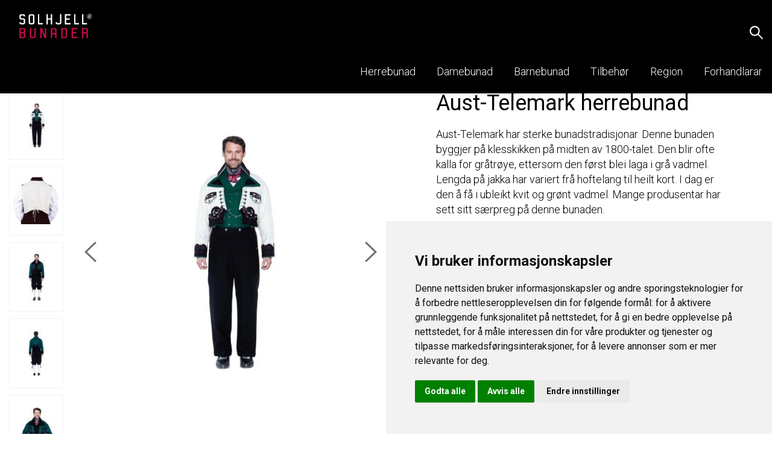

--- FILE ---
content_type: text/html; charset=UTF-8
request_url: https://www.solhjell.no/produkt/aust-telemark-mannsbunad/
body_size: 17597
content:
<!DOCTYPE html>
<html lang="nb-NO" prefix="og: https://ogp.me/ns#" data-app="&#x7B;&quot;mapsKey&quot;&#x3A;&quot;AIzaSyAv5wVkoYzK5x8jgvNq_VpIeYN1EUX1po0&quot;&#x7D;">
<head>
    <meta charset="UTF-8">
    <meta http-equiv="X-UA-Compatible" content="IE=edge">
    <meta name="viewport" content="width=device-width, initial-scale=1">
	<link href="https://fonts.googleapis.com/css?family=Roboto:300,400,500,700" rel="stylesheet">
    <link href="https://fonts.googleapis.com/css?family=Cormorant:500" rel="stylesheet">
    
<!-- Search Engine Optimization by Rank Math - https://rankmath.com/ -->
<title>Aust-Telemark herrebunad - Solhjell</title>
<meta name="description" content="Aust-Telemark har sterke bunadstradisjonar. Denne mannsbunaden frå Aust-Telemark blir ofte kalla for gråtrøye, ettersom den først blei laga i grå vadmel."/>
<meta name="robots" content="noindex, nofollow"/>
<meta property="og:locale" content="nb_NO" />
<meta property="og:type" content="product" />
<meta property="og:title" content="Aust-Telemark herrebunad - Solhjell" />
<meta property="og:description" content="Aust-Telemark har sterke bunadstradisjonar. Denne mannsbunaden frå Aust-Telemark blir ofte kalla for gråtrøye, ettersom den først blei laga i grå vadmel." />
<meta property="og:url" content="https://www.solhjell.no/produkt/aust-telemark-mannsbunad/" />
<meta property="og:site_name" content="Solhjell" />
<meta property="og:updated_time" content="2024-04-08T15:21:20+02:00" />
<meta property="og:image" content="https://www.solhjell.no/app/uploads/2019/02/Ost_Telemark_herre_hvit_jakke_91.jpg" />
<meta property="og:image:secure_url" content="https://www.solhjell.no/app/uploads/2019/02/Ost_Telemark_herre_hvit_jakke_91.jpg" />
<meta property="og:image:width" content="1200" />
<meta property="og:image:height" content="1200" />
<meta property="og:image:alt" content="Aust-Telemark Øst-Telemark Mannsbunad Herrebunad" />
<meta property="og:image:type" content="image/jpeg" />
<meta property="product:price:amount" content="13106" />
<meta property="product:price:currency" content="NOK" />
<meta property="product:availability" content="instock" />
<meta name="twitter:card" content="summary_large_image" />
<meta name="twitter:title" content="Aust-Telemark herrebunad - Solhjell" />
<meta name="twitter:description" content="Aust-Telemark har sterke bunadstradisjonar. Denne mannsbunaden frå Aust-Telemark blir ofte kalla for gråtrøye, ettersom den først blei laga i grå vadmel." />
<meta name="twitter:image" content="https://www.solhjell.no/app/uploads/2019/02/Ost_Telemark_herre_hvit_jakke_91.jpg" />
<meta name="twitter:label1" content="Price" />
<meta name="twitter:data1" content="&#107;&#114;&nbsp;13 106,00" />
<meta name="twitter:label2" content="Availability" />
<meta name="twitter:data2" content="In stock" />
<script type="application/ld+json" class="rank-math-schema">{"@context":"https://schema.org","@graph":[{"@type":["ClothingStore","Organization"],"@id":"https://www.solhjell.no/#organization","name":"Solhjell","url":"https://www.solhjell.no/wp","openingHours":["Monday,Tuesday,Wednesday,Thursday,Friday,Saturday,Sunday 09:00-17:00"]},{"@type":"WebSite","@id":"https://www.solhjell.no/#website","url":"https://www.solhjell.no","name":"Solhjell","publisher":{"@id":"https://www.solhjell.no/#organization"},"inLanguage":"nb-NO"},{"@type":"ImageObject","@id":"https://www.solhjell.no/app/uploads/2019/02/Ost_Telemark_herre_hvit_jakke_91.jpg","url":"https://www.solhjell.no/app/uploads/2019/02/Ost_Telemark_herre_hvit_jakke_91.jpg","width":"1200","height":"1200","inLanguage":"nb-NO"},{"@type":"ItemPage","@id":"https://www.solhjell.no/produkt/aust-telemark-mannsbunad/#webpage","url":"https://www.solhjell.no/produkt/aust-telemark-mannsbunad/","name":"Aust-Telemark herrebunad - Solhjell","datePublished":"2019-02-01T12:12:57+01:00","dateModified":"2024-04-08T15:21:20+02:00","isPartOf":{"@id":"https://www.solhjell.no/#website"},"primaryImageOfPage":{"@id":"https://www.solhjell.no/app/uploads/2019/02/Ost_Telemark_herre_hvit_jakke_91.jpg"},"inLanguage":"nb-NO"},{"@type":"Product","name":"Aust-Telemark herrebunad - Solhjell","description":"Aust-Telemark har sterke bunadstradisjonar. Denne mannsbunaden fr\u00e5 Aust-Telemark blir ofte kalla for gr\u00e5tr\u00f8ye, ettersom den f\u00f8rst blei laga i gr\u00e5 vadmel.","category":"15","mainEntityOfPage":{"@id":"https://www.solhjell.no/produkt/aust-telemark-mannsbunad/#webpage"},"image":[{"@type":"ImageObject","url":"https://www.solhjell.no/app/uploads/2019/02/Ost_Telemark_herre_hvit_jakke_91.jpg","height":"1200","width":"1200"},{"@type":"ImageObject","url":"https://www.solhjell.no/app/uploads/2019/02/05_1830x1830px-3-.png","height":"1830","width":"1830"},{"@type":"ImageObject","url":"https://www.solhjell.no/app/uploads/2019/02/Ost_Telemark_herre_gronn_jakke_88.jpg","height":"1200","width":"1200"},{"@type":"ImageObject","url":"https://www.solhjell.no/app/uploads/2019/02/Ost_Telemark_herre_gronn_jakke_bak_106.jpg","height":"1200","width":"1200"},{"@type":"ImageObject","url":"https://www.solhjell.no/app/uploads/2019/02/Ost_Telemark_herre_gronn_jakke_104.jpg","height":"1200","width":"1200"},{"@type":"ImageObject","url":"https://www.solhjell.no/app/uploads/2019/02/Ost_Telemark_herre_gronn_jakke_hatt_105.jpg","height":"1200","width":"1200"},{"@type":"ImageObject","url":"https://www.solhjell.no/app/uploads/2019/02/04_1830x1830px-3-.png","height":"1830","width":"1830"},{"@type":"ImageObject","url":"https://www.solhjell.no/app/uploads/2019/02/07_1830x1830px-3-.png","height":"1830","width":"1830"}],"offers":{"@type":"Offer","price":"13106.00","priceCurrency":"NOK","priceValidUntil":"2027-12-31","availability":"https://schema.org/InStock","itemCondition":"NewCondition","url":"https://www.solhjell.no/produkt/aust-telemark-mannsbunad/","seller":{"@type":"Organization","@id":"https://www.solhjell.no/","name":"Solhjell","url":"https://www.solhjell.no","logo":""}},"@id":"https://www.solhjell.no/produkt/aust-telemark-mannsbunad/#richSnippet"}]}</script>
<!-- /Rank Math WordPress SEO plugin -->

<link rel="alternate" type="application/rss+xml" title="Solhjell &raquo; strøm" href="https://www.solhjell.no/feed/" />
<link rel="alternate" title="oEmbed (JSON)" type="application/json+oembed" href="https://www.solhjell.no/wp-json/oembed/1.0/embed?url=https%3A%2F%2Fwww.solhjell.no%2Fprodukt%2Faust-telemark-mannsbunad%2F" />
<link rel="alternate" title="oEmbed (XML)" type="text/xml+oembed" href="https://www.solhjell.no/wp-json/oembed/1.0/embed?url=https%3A%2F%2Fwww.solhjell.no%2Fprodukt%2Faust-telemark-mannsbunad%2F&#038;format=xml" />
<style id='wp-img-auto-sizes-contain-inline-css' type='text/css'>
img:is([sizes=auto i],[sizes^="auto," i]){contain-intrinsic-size:3000px 1500px}
/*# sourceURL=wp-img-auto-sizes-contain-inline-css */
</style>
<style id='classic-theme-styles-inline-css' type='text/css'>
/**
 * These rules are needed for backwards compatibility.
 * They should match the button element rules in the base theme.json file.
 */
.wp-block-button__link {
	color: #ffffff;
	background-color: #32373c;
	border-radius: 9999px; /* 100% causes an oval, but any explicit but really high value retains the pill shape. */

	/* This needs a low specificity so it won't override the rules from the button element if defined in theme.json. */
	box-shadow: none;
	text-decoration: none;

	/* The extra 2px are added to size solids the same as the outline versions.*/
	padding: calc(0.667em + 2px) calc(1.333em + 2px);

	font-size: 1.125em;
}

.wp-block-file__button {
	background: #32373c;
	color: #ffffff;
	text-decoration: none;
}

/*# sourceURL=/wp-includes/css/classic-themes.css */
</style>
<script type="text/javascript" src="https://www.solhjell.no/wp/wp-includes/js/jquery/jquery.js?ver=3.7.1" id="jquery-core-js"></script>
<script type="text/javascript" src="https://www.solhjell.no/wp/wp-includes/js/jquery/jquery-migrate.js?ver=3.4.1" id="jquery-migrate-js"></script>
<script type="text/javascript" id="wc-single-product-js-extra">
/* <![CDATA[ */
var wc_single_product_params = {"i18n_required_rating_text":"Vennligst velg en vurdering","i18n_rating_options":["1 of 5 stars","2 of 5 stars","3 of 5 stars","4 of 5 stars","5 of 5 stars"],"i18n_product_gallery_trigger_text":"View full-screen image gallery","review_rating_required":"yes","flexslider":{"rtl":false,"animation":"slide","smoothHeight":true,"directionNav":false,"controlNav":"thumbnails","slideshow":false,"animationSpeed":500,"animationLoop":false,"allowOneSlide":false},"zoom_enabled":"","zoom_options":[],"photoswipe_enabled":"","photoswipe_options":{"shareEl":false,"closeOnScroll":false,"history":false,"hideAnimationDuration":0,"showAnimationDuration":0},"flexslider_enabled":""};
//# sourceURL=wc-single-product-js-extra
/* ]]> */
</script>
<script type="text/javascript" src="https://www.solhjell.no/app/plugins/woocommerce/assets/js/frontend/single-product.js?ver=10.4.2" id="wc-single-product-js" defer="defer" data-wp-strategy="defer"></script>
<link rel="https://api.w.org/" href="https://www.solhjell.no/wp-json/" /><link rel="alternate" title="JSON" type="application/json" href="https://www.solhjell.no/wp-json/wp/v2/product/2151" />    <link rel="stylesheet" type="text/css" href="/app/themes/solhjell/dist/css/app.min.css?v=1768872597">
</head>
<body class="wp-singular product-template-default single single-product postid-2151 wp-theme-solhjell theme-solhjell">
    

<div style="position: fixed; right:0;bottom: 0; width: 60px; height: 60px;z-index: 9999">
    <a  href="#" id="open_preferences_center" aria-label="Endre gdpr-innstillinger" style="width: inherit; height: inherit; background: linear-gradient(to bottom right,transparent,transparent 50%,#333 0,#333);padding:0 10px 10px 0; display: flex; justify-content: flex-end; align-items: flex-end">
        <svg style="display:block; width: 20px; height: 20px" aria-hidden="true" focusable="false" data-prefix="fas" data-icon="cookie-bite" role="img" xmlns="http://www.w3.org/2000/svg" viewBox="0 0 512 512">
            <path fill="#ffffff" d="M510.52 255.82c-69.97-.85-126.47-57.69-126.47-127.86-70.17 0-127-56.49-127.86-126.45-27.26-4.14-55.13.3-79.72 12.82l-69.13 35.22a132.221 132.221 0 0 0-57.79 57.81l-35.1 68.88a132.645 132.645 0 0 0-12.82 80.95l12.08 76.27a132.521 132.521 0 0 0 37.16 72.96l54.77 54.76a132.036 132.036 0 0 0 72.71 37.06l76.71 12.15c27.51 4.36 55.7-.11 80.53-12.76l69.13-35.21a132.273 132.273 0 0 0 57.79-57.81l35.1-68.88c12.56-24.64 17.01-52.58 12.91-79.91zM176 368c-17.67 0-32-14.33-32-32s14.33-32 32-32 32 14.33 32 32-14.33 32-32 32zm32-160c-17.67 0-32-14.33-32-32s14.33-32 32-32 32 14.33 32 32-14.33 32-32 32zm160 128c-17.67 0-32-14.33-32-32s14.33-32 32-32 32 14.33 32 32-14.33 32-32 32z" class=""></path>
        </svg>
    </a>
</div>

<script type="text/javascript">
    window.dataLayer = window.dataLayer || [];
    function gtag(){
        dataLayer.push(arguments);
    }
    gtag('consent', 'default', {
        'ad_storage': 'denied',
        'ad_user_data': 'denied',
        'ad_personalization': 'denied',
        'analytics_storage': 'denied'
    });
</script><!-- Google Tag Manager -->
<noscript><iframe src="//www.googletagmanager.com/ns.html?id=<?php echo $gtmCode ?>"  height="0" width="0" style="display:none;visibility:hidden"></iframe></noscript>

<script type="text/plain" data-cookie-consent="tracking">
    (function(w,d,s,l,i) {
                   w[l] = w[l] || [];
                   w[l].push({
                       'gtm.start': new Date().getTime(),
                       event      :'gtm.js'
                   });
                   var f  = d.getElementsByTagName(s)[0],
                       j  = d.createElement(s),
                       dl = l != 'dataLayer' ? '&l=' + l : '';

                   j.async = true;
                   j.src   = 'https://www.googletagmanager.com/gtm.js?id=' + i + dl;
                   f.parentNode.insertBefore(j, f);
               })(window, document, 'script', 'dataLayer', 'GTM-M2GT9KF');
</script><!-- End Google Tag Manager -->

<!-- Cookie Consent by TermsFeed https://www.TermsFeed.com -->
<script type="text/javascript" src="https://www.termsfeed.com/public/cookie-consent/4.2.0/cookie-consent.js" charset="UTF-8"></script>

<script type="text/javascript" charset="UTF-8">
    document.addEventListener('DOMContentLoaded', function () {
        cookieconsent.run({
            "notice_banner_type":"simple", // simple | headline | interstitial | standalone
            "consent_type":"express",
            "palette":"light",
            "language":"no",
            "page_load_consent_levels":["strictly-necessary"],
            "notice_banner_reject_button_hide":false,
            "preferences_center_close_button_hide":false,
            "page_refresh_confirmation_buttons":false,
            "website_name":"Solhjell>",
            "website_privacy_policy_url":"https://www.solhjell.no/kundeservice/personvernerklaering/",
            "callbacks": {
                "scripts_specific_loaded": (level) => {
                    switch(level) {
                        case 'targeting':
                            gtag('consent', 'update', {
                                'ad_storage': 'granted',
                                'ad_user_data': 'granted',
                                'ad_personalization': 'granted',
                                'analytics_storage': 'granted'
                            });
                            break;
                    }
                }
            },
            "callbacks_force": true

        });
    });
</script>


    <header class="header">
		            <section class="header__row">
    <div class="header__content content-width">
        <a href="/" class="header__logo"></a>
                        <ul class="header__list">
                <li class="header__item header__item--search">
                    <form class="header__search-inputs" data-search-form="header">
                        <input class="header__search-bar" type="text" placeholder="Søk..." value="">
                        <button class="header__icon header__icon--search" type="submit"></button>
                    </form>
                </li>
            <li class="header__item header__item--menu header__link link link--secondary " data-toggle="menu" data-toggle-class="header__item--active">
                <div class="header__icon header__icon--menu"></div>
                <p class="header__text">Meny</p>
            </li>
                            <li class="header__item d-none">
                    <a class="header__link link link--secondary" href="https://www.solhjell.no/butikk/favorittar/">
                        <div class="header__icon  header__icon--fav" data-header-icon-fav></div>
                        <p class="header__text">Favorittar</p>
                    </a>
                </li>
                                </ul>
        <ul class="header__list header__list--subheader" data-toggle-target="menu" data-toggle-class="header__list--active">
                            <li class="header__item header__item--secondary" style="transition-delay: 0ms">
                    <a class="header__link link link--secondary" href="https://www.solhjell.no/herrebunad/">
                        <p class="header__text header__text--secondary">Herrebunad</p>
                    </a>
                </li>
                            <li class="header__item header__item--secondary" style="transition-delay: 100ms">
                    <a class="header__link link link--secondary" href="https://www.solhjell.no/damebunad/">
                        <p class="header__text header__text--secondary">Damebunad</p>
                    </a>
                </li>
                            <li class="header__item header__item--secondary" style="transition-delay: 200ms">
                    <a class="header__link link link--secondary" href="https://www.solhjell.no/barnebunad/">
                        <p class="header__text header__text--secondary">Barnebunad</p>
                    </a>
                </li>
                            <li class="header__item header__item--secondary" style="transition-delay: 300ms">
                    <a class="header__link link link--secondary" href="https://www.solhjell.no/tilbehor/">
                        <p class="header__text header__text--secondary">Tilbehør</p>
                    </a>
                </li>
                            <li class="header__item header__item--secondary" style="transition-delay: 400ms">
                    <a class="header__link link link--secondary" href="https://www.solhjell.no/region/">
                        <p class="header__text header__text--secondary">Region</p>
                    </a>
                </li>
                            <li class="header__item header__item--secondary" style="transition-delay: 500ms">
                    <a class="header__link link link--secondary" href="https://www.solhjell.no/kundeservice/forhandlarar/">
                        <p class="header__text header__text--secondary">Forhandlarar</p>
                    </a>
                </li>
            
            <li class="header__item header__item--search-mobile">
                <form class="header__search-inputs" data-search-form="header">
                    <input class="header__search-bar" type="text" placeholder="Søk..." value="">
                    <button class="header__icon header__icon--search" type="submit"></button>
                </form>
            </li>
        </ul>
    </div>
</section>			</header>
    <main class="main">
		                    <div class="content-width">
    </div>
<article class="product">
    <section class="product__section product__section--flex">
                                    
                            
                    
                            
                    
                            
                    
                            
                    
                            
                    
                            
                    
                            
                    
                            
                        <div class="product__gallery">
            <aside class="product__gallery-thumbs">
                <div class="slider slider--v">
                    <div class="slider__main" data-slider="&#x7B;&quot;id&quot;&#x3A;&quot;thumbs&quot;,&quot;axis&quot;&#x3A;&quot;verticle&quot;,&quot;items&quot;&#x3A;5&#x7D;">
                                                                                     <div class="slider__slide" data-slider-goto="main:1">
                                    <img src="https://www.solhjell.no/app/uploads/transforms/2019/02/Ost_Telemark_herre_hvit_jakke_91-lbox-90x119-ffffff.jpg" alt="">
                                </div>
                                                                                                                  <div class="slider__slide" data-slider-goto="main:2">
                                    <img src="https://www.solhjell.no/app/uploads/transforms/2019/02/05_1830x1830px-3--lbox-90x119-ffffff.png" alt="">
                                </div>
                                                                                                                  <div class="slider__slide" data-slider-goto="main:3">
                                    <img src="https://www.solhjell.no/app/uploads/transforms/2019/02/Ost_Telemark_herre_gronn_jakke_88-lbox-90x119-ffffff.jpg" alt="">
                                </div>
                                                                                                                  <div class="slider__slide" data-slider-goto="main:4">
                                    <img src="https://www.solhjell.no/app/uploads/transforms/2019/02/Ost_Telemark_herre_gronn_jakke_bak_106-lbox-90x119-ffffff.jpg" alt="">
                                </div>
                                                                                                                  <div class="slider__slide" data-slider-goto="main:5">
                                    <img src="https://www.solhjell.no/app/uploads/transforms/2019/02/Ost_Telemark_herre_gronn_jakke_104-lbox-90x119-ffffff.jpg" alt="">
                                </div>
                                                                                                                  <div class="slider__slide" data-slider-goto="main:6">
                                    <img src="https://www.solhjell.no/app/uploads/transforms/2019/02/Ost_Telemark_herre_gronn_jakke_hatt_105-lbox-90x119-ffffff.jpg" alt="">
                                </div>
                                                                                                                  <div class="slider__slide" data-slider-goto="main:7">
                                    <img src="https://www.solhjell.no/app/uploads/transforms/2019/02/04_1830x1830px-3--lbox-90x119-ffffff.png" alt="">
                                </div>
                                                                                                                  <div class="slider__slide" data-slider-goto="main:8">
                                    <img src="https://www.solhjell.no/app/uploads/transforms/2019/02/07_1830x1830px-3--lbox-90x119-ffffff.png" alt="">
                                </div>
                                                                         </div>
                                            <div class="slider__nav">
                            <button class="slider__nav-button slider__nav-button--prev" data-slider-nav="thumbs:prev"></button>
                            <button class="slider__nav-button slider__nav-button--next" data-slider-nav="thumbs:next"></button>
                        </div>
                                    </div>
            </aside>
            <div class="product__gallery-main">
                <div class="slider slider--h">
                    <div class="slider__main" data-slider="&#x7B;&quot;id&quot;&#x3A;&quot;main&quot;&#x7D;">
                                                                                    <div class="slider__slide">
                                    <img src="https://www.solhjell.no/app/uploads/transforms/2019/02/Ost_Telemark_herre_hvit_jakke_91-lbox-515x665-ffffff.jpg" alt="">
                                </div>
                                                                                                                <div class="slider__slide">
                                    <img src="https://www.solhjell.no/app/uploads/transforms/2019/02/05_1830x1830px-3--lbox-515x665-ffffff.png" alt="">
                                </div>
                                                                                                                <div class="slider__slide">
                                    <img src="https://www.solhjell.no/app/uploads/transforms/2019/02/Ost_Telemark_herre_gronn_jakke_88-lbox-515x665-ffffff.jpg" alt="">
                                </div>
                                                                                                                <div class="slider__slide">
                                    <img src="https://www.solhjell.no/app/uploads/transforms/2019/02/Ost_Telemark_herre_gronn_jakke_bak_106-lbox-515x665-ffffff.jpg" alt="">
                                </div>
                                                                                                                <div class="slider__slide">
                                    <img src="https://www.solhjell.no/app/uploads/transforms/2019/02/Ost_Telemark_herre_gronn_jakke_104-lbox-515x665-ffffff.jpg" alt="">
                                </div>
                                                                                                                <div class="slider__slide">
                                    <img src="https://www.solhjell.no/app/uploads/transforms/2019/02/Ost_Telemark_herre_gronn_jakke_hatt_105-lbox-515x665-ffffff.jpg" alt="">
                                </div>
                                                                                                                <div class="slider__slide">
                                    <img src="https://www.solhjell.no/app/uploads/transforms/2019/02/04_1830x1830px-3--lbox-515x665-ffffff.png" alt="">
                                </div>
                                                                                                                <div class="slider__slide">
                                    <img src="https://www.solhjell.no/app/uploads/transforms/2019/02/07_1830x1830px-3--lbox-515x665-ffffff.png" alt="">
                                </div>
                                                                        </div>
                                            <div class="slider__nav">
                            <button class="slider__nav-button slider__nav-button--prev" data-slider-nav="main:prev"></button>
                            <button class="slider__nav-button slider__nav-button--next" data-slider-nav="main:next"></button>
                        </div>
                                    </div>
            </div>
        </div>
                                                <div class="product__main">
        <div class="product__info">
            <h1 class="product__title">Aust-Telemark herrebunad</h1>
                        <p class="product__intro">Aust-Telemark har sterke bunadstradisjonar. Denne bunaden byggjer på klesskikken på midten av 1800-talet. Den blir ofte kalla for gråtrøye, ettersom den først blei laga i grå vadmel. Lengda på jakka har variert frå hoftelang til heilt kort. I dag er den å få i ubleikt kvit og grønt vadmel. Mange produsentar har sett sitt særpreg på denne bunaden.</p>
            <a class="product__more" href="#beskrivning" data-scroll-to="info">
                Fleire detaljar om bunaden
            </a>
        </div>
        <div class="product__meta">
                                </div>
        <div class="product__actions--btnOnly">
            
<form action="" method="POST" class="form product-form" data-product-form>
    <div class="product-form__footer">
                    <p class="product-form__info">For å kjøpe dette produktet må du ta kontakt med din lokale forhandler. Da vil du få hjelp til å ta mål, slik at vi får tilpasset bunaden akkurat til deg.</p>
                <div class="product-form__buttons">
                            <button class="product-form__button button button--primary button--upper" type="button" data-toggle="booking">Bestill time for måltaking</button>
                                </div>
    </div>
</form>
    <div class="modal" data-toggle-target="booking">
    <div class="modal__inner">
                    <h2 class="modal__title">Bestill gratis time for måltaking</h2>
                <div class="modal__content">
                                <div class="form">
        <noscript class="ninja-forms-noscript-message">
	Merk: JavaScript er påkrevd for dette innholdet.</noscript>
<div id="nf-form-1-cont" class="nf-form-cont" aria-live="polite" aria-labelledby="nf-form-title-1" aria-describedby="nf-form-errors-1" role="form">

    <div class="nf-loading-spinner"></div>

</div>
        <!-- That data is being printed as a workaround to page builders reordering the order of the scripts loaded-->
        <script>var formDisplay=1;var nfForms=nfForms||[];var form=[];form.id='1';form.settings={"objectType":"Form Setting","editActive":true,"title":"Bestilling","key":"","created_at":"2019-03-21 10:07:55","default_label_pos":"above","conditions":[],"show_title":0,"clear_complete":"1","hide_complete":"1","wrapper_class":"","element_class":"","add_submit":"1","logged_in":"","not_logged_in_msg":"","sub_limit_number":"","sub_limit_msg":"","calculations":[],"formContentData":["vel_forhandlar_1560842978802","retailer","personleg_informasjon_1560843020432","fullt_namn_1560843028644","e-postadresse_1560843105979","mobilnummer_1553163265502","kommentar_1553163280596","send_timebestilling_1553163447912","produkt_id"],"container_styles_background-color":"","container_styles_border":"","container_styles_border-style":"","container_styles_border-color":"","container_styles_color":"","container_styles_height":"","container_styles_width":"","container_styles_font-size":"","container_styles_margin":"","container_styles_padding":"","container_styles_display":"","container_styles_float":"","container_styles_show_advanced_css":"0","container_styles_advanced":"","title_styles_background-color":"","title_styles_border":"","title_styles_border-style":"","title_styles_border-color":"","title_styles_color":"","title_styles_height":"","title_styles_width":"","title_styles_font-size":"","title_styles_margin":"","title_styles_padding":"","title_styles_display":"","title_styles_float":"","title_styles_show_advanced_css":"0","title_styles_advanced":"","row_styles_background-color":"","row_styles_border":"","row_styles_border-style":"","row_styles_border-color":"","row_styles_color":"","row_styles_height":"","row_styles_width":"","row_styles_font-size":"","row_styles_margin":"","row_styles_padding":"","row_styles_display":"","row_styles_show_advanced_css":"0","row_styles_advanced":"","row-odd_styles_background-color":"","row-odd_styles_border":"","row-odd_styles_border-style":"","row-odd_styles_border-color":"","row-odd_styles_color":"","row-odd_styles_height":"","row-odd_styles_width":"","row-odd_styles_font-size":"","row-odd_styles_margin":"","row-odd_styles_padding":"","row-odd_styles_display":"","row-odd_styles_show_advanced_css":"0","row-odd_styles_advanced":"","success-msg_styles_background-color":"","success-msg_styles_border":"","success-msg_styles_border-style":"","success-msg_styles_border-color":"","success-msg_styles_color":"","success-msg_styles_height":"","success-msg_styles_width":"","success-msg_styles_font-size":"","success-msg_styles_margin":"","success-msg_styles_padding":"","success-msg_styles_display":"","success-msg_styles_show_advanced_css":"0","success-msg_styles_advanced":"","error_msg_styles_background-color":"","error_msg_styles_border":"","error_msg_styles_border-style":"","error_msg_styles_border-color":"","error_msg_styles_color":"","error_msg_styles_height":"","error_msg_styles_width":"","error_msg_styles_font-size":"","error_msg_styles_margin":"","error_msg_styles_padding":"","error_msg_styles_display":"","error_msg_styles_show_advanced_css":"0","error_msg_styles_advanced":"","currency":"","unique_field_error":"A form with this value has already been submitted.","drawerDisabled":false,"allow_public_link":0,"embed_form":"","ninjaForms":"Ninja Forms","changeEmailErrorMsg":"Skriv inn en gyldig e-postadresse!","changeDateErrorMsg":"Please enter a valid date!","confirmFieldErrorMsg":"Disse feltene m\u00e5 stemme overens!","fieldNumberNumMinError":"Minimum antall feil","fieldNumberNumMaxError":"Maks antall feil","fieldNumberIncrementBy":"\u00d8k trinnvis med ","fieldTextareaRTEInsertLink":"Sett inn kobling","fieldTextareaRTEInsertMedia":"Sett inn medie","fieldTextareaRTESelectAFile":"Velg en fil","formErrorsCorrectErrors":"Rett opp feil f\u00f8r du sender inn dette skjemaet.","formHoneypot":"Hvis du er et menneske som ser dette feltet, lar du det st\u00e5 tomt.","validateRequiredField":"Dette er et p\u00e5krevd felt.","honeypotHoneypotError":"Honeypot-feilmelding","fileUploadOldCodeFileUploadInProgress":"Filopplasting p\u00e5g\u00e5r.","fileUploadOldCodeFileUpload":"FILOPPLASTING","currencySymbol":"&#107;&#114;","fieldsMarkedRequired":"P\u00e5krevde felter er merket med <span class=\"ninja-forms-req-symbol\">*<\/span>","thousands_sep":"&nbsp;","decimal_point":",","siteLocale":"nb_NO","dateFormat":"d-m-Y","startOfWeek":"1","of":"av","previousMonth":"Previous Month","nextMonth":"Next Month","months":["January","February","March","April","May","June","July","August","September","October","November","December"],"monthsShort":["Jan","Feb","Mar","Apr","May","Jun","Jul","Aug","Sep","Oct","Nov","Dec"],"weekdays":["Sunday","Monday","Tuesday","Wednesday","Thursday","Friday","Saturday"],"weekdaysShort":["Sun","Mon","Tue","Wed","Thu","Fri","Sat"],"weekdaysMin":["Su","Mo","Tu","We","Th","Fr","Sa"],"recaptchaConsentMissing":"reCaptcha validation couldn&#039;t load.","recaptchaMissingCookie":"reCaptcha v3 validation couldn&#039;t load the cookie needed to submit the form.","recaptchaConsentEvent":"Accept reCaptcha cookies before sending the form.","currency_symbol":"","beforeForm":"","beforeFields":"","afterFields":"","afterForm":""};form.fields=[{"objectType":"Field","objectDomain":"fields","editActive":false,"order":999,"type":"html","label":"Vel forhandlar","default":"<h3>Velg en forhandlar<\/h3>","container_class":"","element_class":"","key":"vel_forhandlar_1560842978802","drawerDisabled":false,"id":6,"beforeField":"","afterField":"","value":"<h3>Velg en forhandlar<\/h3>","label_pos":"above","parentType":"html","element_templates":["html","input"],"old_classname":"","wrap_template":"wrap"},{"objectType":"Field","objectDomain":"fields","editActive":false,"order":999,"type":"listselect","label":"Vel forhandlar","key":"retailer","label_pos":"above","required":1,"options":[{"label":"A. Larsens Husflid AS (Ski)","value":3233},{"label":"Anna&#8217;s bunadsmontering AS","value":7351},{"label":"Astrids Husflid Astrid Dieserud (Oslo)","value":3199},{"label":"Bunad av Heidi Winger","value":7552},{"label":"Bunad og Kleloftet","value":7551},{"label":"Bunadfolk","value":4460},{"label":"Bunadsloftet","value":7328},{"label":"Hilding AS","value":7329},{"label":"Husfliden AS (Mosj\u00f8en)","value":3205},{"label":"Husfliden AS (Porsgrunn)","value":3203},{"label":"Husfliden Kristiansund AS","value":4617},{"label":"Husfliden Stavanger AS","value":7332},{"label":"Husflidstua","value":7338},{"label":"Ingebj\u00f8rg Almank\u00e5s AS","value":7333},{"label":"Kari\u00b4s Systue","value":7334},{"label":"Norsk Flid Husfliden Bergen","value":7812},{"label":"Norsk Flid Husfliden Leknes","value":7331},{"label":"Norsk Flid Husfliden Steinkjer","value":7652},{"label":"Petra L\u00f8vvig Broderi &amp; Bunad","value":7335},{"label":"Pryd &amp; Brukskunst","value":7821},{"label":"S\u00f8strene Systue AS","value":7327},{"label":"Striladrakten &#8211; Hilding As","value":7553},{"label":"Tingbui AS (Sogndal)","value":7252},{"label":"Vinjebue AS","value":7337},{"label":"Andenes Husflid og brukskunst AS  (Andenes)","value":2944},{"label":"Astrid Lilleaas Bunad-s\u00f8m (Asker)","value":2946},{"label":"Bj\u00f8rgs Systoge (Skien)","value":2948},{"label":"Bunadbutikken AS (OS)","value":2949},{"label":"Bunadmesteren (S\u00f8mna)","value":2950},{"label":"Bunadrosen AS (Dr\u00f8bak)","value":2951},{"label":"Bunadshuset  AS (Stavanger)","value":2952},{"label":"Bunads\u00f8m Harstad (Harstad)","value":2953},{"label":"Bunadstovo  (Voss)","value":2954},{"label":"C.W. Korterud (Mysen)","value":2955},{"label":"Eva Lie Design AS (Oslo)","value":2956},{"label":"Fru Flo Systue (L\u00f8renskog)","value":2958},{"label":"Gunn Melum Fremstad Bunads\u00f8m  (Brekstad)","value":2959},{"label":"Haugtussa bak Slottet AS  (Oslo)","value":2960},{"label":"Heimen Husfliden, avd. Glassmagasinet (Oslo)","value":2961},{"label":"Heimen Husfliden, Avd. Arbeidergata (Oslo)","value":2962},{"label":"Husflid og Broderi AS (Hatfjelldal)","value":2963},{"label":"Husfliden Bod\u00f8 AS (Bod\u00f8)","value":2964},{"label":"Husfliden AS (Troms\u00f8)","value":2965},{"label":"Husfliden Gj\u00f8vik","value":2966},{"label":"Husfliden AS (Mo i Rana)","value":2967},{"label":"Husfliden AS (Molde)","value":2968},{"label":"Husfliden AS (Stj\u00f8rdal)","value":2969},{"label":"Husfliden \u00c5lesund AS (\u00c5lesund)","value":2970},{"label":"Husfliden Levanger AS (Levanger)","value":2972},{"label":"Husfliden Lillehammer (Lillehammer)","value":2973},{"label":"Husfliden AS (Moss)","value":2974},{"label":"Husfliden Trondheim (Trondheim)","value":2976},{"label":"Kleopatra Bunadsaum AS (Ostereidet)","value":2977},{"label":"Lenas Bunad (Stj\u00f8rdal)","value":2978},{"label":"Liers Husflid (Fredrikstad)","value":2979},{"label":"Lille Stasjon (Lier)","value":2980},{"label":"Liv Synytt (Stord)","value":2981},{"label":"M\u00f8re Konfeksjon AS (Volda)","value":2982},{"label":"Skinnbua (Krager\u00f8)","value":2984},{"label":"Steiro Husflid AS (Sortland)","value":2986},{"label":"Gjesdal Bunad-S\u00f8m-H\u00e5ndverk","value":2987},{"label":"Str\u00f8mmen Husflid AS","value":2989},{"label":"Sverre Ruud AS (Kviteseid)","value":2990},{"label":"\u00d8deg\u00e5rd Bunadshandel AS","value":2992}],"container_class":"","element_class":"","admin_label":"","help_text":"","dynamic_options":1,"dynamic_options_src":"retailer","drawerDisabled":false,"manual_key":true,"id":8,"beforeField":"","afterField":"","value":"","parentType":"list","element_templates":["listselect","input"],"old_classname":"list-select","wrap_template":"wrap"},{"objectType":"Field","objectDomain":"fields","editActive":false,"order":999,"type":"html","label":"Personleg informasjon","default":"<h3>Personlig informasjon<\/h3>","container_class":"","element_class":"","key":"personleg_informasjon_1560843020432","drawerDisabled":false,"id":9,"beforeField":"","afterField":"","value":"<h3>Personlig informasjon<\/h3>","label_pos":"above","parentType":"html","element_templates":["html","input"],"old_classname":"","wrap_template":"wrap"},{"objectType":"Field","objectDomain":"fields","editActive":false,"order":999,"type":"textbox","label":"Fullt namn","key":"fullt_namn_1560843028644","label_pos":"above","required":1,"default":"","placeholder":"","container_class":"","element_class":"","input_limit":"","input_limit_type":"characters","input_limit_msg":"Character(s) left","manual_key":false,"admin_label":"","help_text":"","mask":"","custom_mask":"","custom_name_attribute":"","personally_identifiable":1,"value":"","drawerDisabled":false,"id":10,"beforeField":"","afterField":"","parentType":"textbox","element_templates":["textbox","input"],"old_classname":"","wrap_template":"wrap"},{"objectType":"Field","objectDomain":"fields","editActive":false,"order":999,"type":"email","label":"E-postadresse","key":"e-postadresse_1560843105979","label_pos":"above","required":1,"default":"","placeholder":"namn@mail.no","container_class":"","element_class":"","admin_label":"","help_text":"","custom_name_attribute":"email","personally_identifiable":1,"value":"","drawerDisabled":false,"id":11,"beforeField":"","afterField":"","parentType":"email","element_templates":["email","input"],"old_classname":"","wrap_template":"wrap"},{"objectType":"Field","objectDomain":"fields","editActive":false,"order":999,"type":"phone","label":"Mobilnummer","key":"mobilnummer_1553163265502","label_pos":"above","required":1,"default":"","placeholder":"+47 000 000 00","container_class":"","element_class":"","input_limit":"","input_limit_type":"characters","input_limit_msg":"Character(s) left","manual_key":false,"admin_label":"","help_text":"","mask":"","custom_mask":"","custom_name_attribute":"phone","personally_identifiable":1,"value":"","id":12,"beforeField":"","afterField":"","parentType":"textbox","element_templates":["tel","textbox","input"],"old_classname":"","wrap_template":"wrap"},{"objectType":"Field","objectDomain":"fields","editActive":false,"order":999,"type":"textarea","label":"Kommentar","key":"kommentar_1553163280596","label_pos":"above","required":false,"default":"","placeholder":"Foresl\u00e5 gjerne ein dag\/tid som passar deg.","container_class":"","element_class":"","input_limit":"","input_limit_type":"characters","input_limit_msg":"Character(s) left","manual_key":false,"admin_label":"","help_text":"","textarea_rte":"","disable_rte_mobile":"","textarea_media":"","drawerDisabled":false,"value":"","id":13,"beforeField":"","afterField":"","parentType":"textarea","element_templates":["textarea","input"],"old_classname":"","wrap_template":"wrap"},{"objectType":"Field","objectDomain":"fields","editActive":false,"order":999,"type":"submit","label":"SEND TIMEBESTILLING","processing_label":"Behandling","container_class":"","element_class":"","key":"send_timebestilling_1553163447912","drawerDisabled":false,"id":14,"beforeField":"","afterField":"","value":"","label_pos":"above","parentType":"textbox","element_templates":["submit","button","input"],"old_classname":"","wrap_template":"wrap-no-label"},{"objectType":"Field","objectDomain":"fields","editActive":false,"order":999,"type":"hidden","label":"Produkt","key":"produkt_id","default":"{wp:post_id}","admin_label":"","drawerDisabled":false,"manual_key":true,"id":15,"beforeField":"","afterField":"","value":"2151","label_pos":"above","parentType":"hidden","element_templates":["hidden","input"],"old_classname":"","wrap_template":"wrap-no-label"}];nfForms.push(form);</script>
        
    </div>
                              
        </div>
        <a href="#" class="link" data-toggle="booking">Avbryt</a>
    </div>
</div>        </div>
    </div>
    </section>
            <section class="product__section" id="beskrivning" data-scroll-target="info">    
            <h2 class="product__section-title">Produktbeskriving</h2>
            <div class="product__section--flex product__section--content">
                    <ul class="product__content-blocks">
                    <li class="product__content-item">
                <h2 class="product__content-title">Jakke</h2>
                <div class="product__content-text"><p>Open jakke utan fôr med ståkrage og slag i naturkvitt eller grøn vadmel. Jakka har broderi på krage, lommeklaffar, midt bak på ryggen og nede på fronten. Langs framkant, rundt krage, i nedkant, rundt lommeklaffar og rundt ermavslutning er det grøne biser.</p>
<p>Artikkel nr: 22147-545-100 Naturkvit vadmel.</p>
<p>Artikkel nr: 22147-545-920 Grøn vadmel.</p>
</div>
            </li>
                    <li class="product__content-item">
                <h2 class="product__content-title">Vest</h2>
                <div class="product__content-text"><p>Dobbeltspent vest med slag og ståkrage i svart eller grønt ullklede.</p>
<p>Artikkel nr: 22247-149-960 Grøn klede.</p>
<p>Artikkel nr: 22247-149-190 Svart klede.</p>
<p>&nbsp;</p>
<p>&nbsp;</p>
</div>
            </li>
                    <li class="product__content-item">
                <h2 class="product__content-title">Bukser</h2>
                <div class="product__content-text"><p>Ein kan velje knebukse eller lang bukse.</p>
<p>Artikkle nr: 22647-149-190 Svart klede.</p>
<p>&nbsp;</p>
<p>Biser: 149-960 Grøn/149-640 Raud</p>
</div>
            </li>
                    <li class="product__content-item">
                <h2 class="product__content-title">Til bunaden</h2>
                <div class="product__content-text"><p>Brodert kvit skjorte i bomull med svart smøyg-broderi i lin, eller kvit skjorte i bomull eller lin utan broderi. Det er vanleg å bruke hatt. Til knebuksa skal det vere kvite naturfarga ullstrømper til denne bunaden. Som hoseband foreslår vi art. 50103, 50108, 50109, 50128, 50131 eller 50132.</p>
</div>
            </li>
            </ul>
                            </div>
        </section>
                <section class="product__section product__section--related">
            <h2 class="product__section-title product__section-title--related">Tilbehøyr som passar til</h2>
                    <div class="product__related">
        <div class="slider slider--h">
            <div class="product__related-items slider__main" data-slider="&#x7B;&quot;id&quot;&#x3A;&quot;related&quot;,&quot;items&quot;&#x3A;1,&quot;gutter&quot;&#x3A;33,&quot;responsive&quot;&#x3A;&#x7B;&quot;568&quot;&#x3A;&#x7B;&quot;items&quot;&#x3A;2&#x7D;,&quot;768&quot;&#x3A;&#x7B;&quot;items&quot;&#x3A;3&#x7D;,&quot;1024&quot;&#x3A;&#x7B;&quot;items&quot;&#x3A;4&#x7D;&#x7D;&#x7D;">
                                                        <div class="product__related-item slider__slide">
                        <a class="product__related-link" href="https://www.solhjell.no/produkt/bunadsko-herre-solhjell/">
                            <div class="product__related-image">
                                <img src="https://www.solhjell.no/app/uploads/transforms/2019/02/Herre-sko-lbox-340x445-FFFFFF.jpg" alt="">
                            </div>
                            <h3 class="product__related-title">Bunadsko herre, Solhjell</h3>
                                                    </a>
                    </div>
                                                        <div class="product__related-item slider__slide">
                        <a class="product__related-link" href="https://www.solhjell.no/produkt/bunadskjorte-herre-ost-telemark-i-bomull-m-broderi/">
                            <div class="product__related-image">
                                <img src="https://www.solhjell.no/app/uploads/transforms/2019/02/st-telemark-helfigur-lbox-340x445-FFFFFF.jpg" alt="">
                            </div>
                            <h3 class="product__related-title">Bunadskjorte herre, Aust-Telemark i bomull m. broderi i lin</h3>
                                                    </a>
                    </div>
                                                        <div class="product__related-item slider__slide">
                        <a class="product__related-link" href="https://www.solhjell.no/produkt/bunadskjorte-solhjell-herre-lin-uten-broderi/">
                            <div class="product__related-image">
                                <img src="https://www.solhjell.no/app/uploads/transforms/2019/02/EAI5532_2-lbox-340x445-FFFFFF.jpg" alt="">
                            </div>
                            <h3 class="product__related-title">Bunadskjorte herre, Solhjell i lin u. broderi</h3>
                                                    </a>
                    </div>
                                                        <div class="product__related-item slider__slide">
                        <a class="product__related-link" href="https://www.solhjell.no/produkt/bunadskjorte-solhjell-herre-i-bomull-uten-broderi/">
                            <div class="product__related-image">
                                <img src="https://www.solhjell.no/app/uploads/transforms/2019/02/EAI5532_2-lbox-340x445-FFFFFF.jpg" alt="">
                            </div>
                            <h3 class="product__related-title">Bunadskjorte herre, Solhjell i bomull u. broderi</h3>
                                                    </a>
                    </div>
                                                        <div class="product__related-item slider__slide">
                        <a class="product__related-link" href="https://www.solhjell.no/produkt/pose-til-herrebunad/">
                            <div class="product__related-image">
                                <img src="" alt="">
                            </div>
                            <h3 class="product__related-title">Pose til herrebunad</h3>
                                                    </a>
                    </div>
                                                        <div class="product__related-item slider__slide">
                        <a class="product__related-link" href="https://www.solhjell.no/produkt/pose-til-bunadssko/">
                            <div class="product__related-image">
                                <img src="https://www.solhjell.no/app/uploads/transforms/2019/02/Skopose-lbox-340x445-FFFFFF.png" alt="">
                            </div>
                            <h3 class="product__related-title">Pose til bunadssko</h3>
                                                    </a>
                    </div>
                                                        <div class="product__related-item slider__slide">
                        <a class="product__related-link" href="https://www.solhjell.no/produkt/pose-til-bunadskjorte-hvit/">
                            <div class="product__related-image">
                                <img src="https://www.solhjell.no/app/uploads/transforms/2019/02/Bunadskjorte_pose-lbox-340x445-FFFFFF.png" alt="">
                            </div>
                            <h3 class="product__related-title">Pose til bunadskjorte, kvit</h3>
                                                    </a>
                    </div>
                                                        <div class="product__related-item slider__slide">
                        <a class="product__related-link" href="https://www.solhjell.no/produkt/hoseband-50132/">
                            <div class="product__related-image">
                                <img src="https://www.solhjell.no/app/uploads/transforms/2019/02/50132-lbox-340x445-FFFFFF.png" alt="">
                            </div>
                            <h3 class="product__related-title">Hoseband 50132 Vest-Telemark og Aust-Telemark</h3>
                                                    </a>
                    </div>
                                                        <div class="product__related-item slider__slide">
                        <a class="product__related-link" href="https://www.solhjell.no/produkt/bunadstromper-50202-m-fletter-og-rutemonster/">
                            <div class="product__related-image">
                                <img src="https://www.solhjell.no/app/uploads/transforms/2019/02/bunadstroemper2-lbox-340x445-FFFFFF.png" alt="">
                            </div>
                            <h3 class="product__related-title">Bunadstrømper 50202 m/fletter og rutemønster</h3>
                                                    </a>
                    </div>
                                                        <div class="product__related-item slider__slide">
                        <a class="product__related-link" href="https://www.solhjell.no/produkt/hoseband-50131/">
                            <div class="product__related-image">
                                <img src="https://www.solhjell.no/app/uploads/transforms/2019/02/Str__mpeb__nd_50131-lbox-340x445-FFFFFF.png" alt="">
                            </div>
                            <h3 class="product__related-title">Hoseband 50131 Vest-Telemark, Aust-Telemark, Hamarøy og Østerdal</h3>
                                                    </a>
                    </div>
                                                        <div class="product__related-item slider__slide">
                        <a class="product__related-link" href="https://www.solhjell.no/produkt/hoseband-50128/">
                            <div class="product__related-image">
                                <img src="https://www.solhjell.no/app/uploads/transforms/2019/02/Str__mpeb__nd_50128-lbox-340x445-FFFFFF.png" alt="">
                            </div>
                            <h3 class="product__related-title">Hoseband 50128 Vest-Telemark, Aust-Telemark og Rogaland</h3>
                                                    </a>
                    </div>
                                                        <div class="product__related-item slider__slide">
                        <a class="product__related-link" href="https://www.solhjell.no/produkt/bunadstromper-50201-med-havskum-monster/">
                            <div class="product__related-image">
                                <img src="https://www.solhjell.no/app/uploads/transforms/2019/02/bunadstr__mper-e1656060396573-lbox-340x445-FFFFFF.png" alt="">
                            </div>
                            <h3 class="product__related-title">Bunadstrømper 50201 m/havskum og flettemønster</h3>
                                                    </a>
                    </div>
                                                        <div class="product__related-item slider__slide">
                        <a class="product__related-link" href="https://www.solhjell.no/produkt/hoseband-50109/">
                            <div class="product__related-image">
                                <img src="https://www.solhjell.no/app/uploads/transforms/2019/02/Strompeband_50109-e1656071020563-lbox-340x445-FFFFFF.png" alt="">
                            </div>
                            <h3 class="product__related-title">Hoseband 50109 Aust-Telemark og Vest-Telemark</h3>
                                                    </a>
                    </div>
                                                        <div class="product__related-item slider__slide">
                        <a class="product__related-link" href="https://www.solhjell.no/produkt/hoseband-50108/">
                            <div class="product__related-image">
                                <img src="https://www.solhjell.no/app/uploads/transforms/2019/02/Strompeband_50108-lbox-340x445-FFFFFF.png" alt="">
                            </div>
                            <h3 class="product__related-title">Hoseband 50108 Østerdal, Vest-Telemark og Aust-Telemark</h3>
                                                    </a>
                    </div>
                                                        <div class="product__related-item slider__slide">
                        <a class="product__related-link" href="https://www.solhjell.no/produkt/hoseband-50103/">
                            <div class="product__related-image">
                                <img src="https://www.solhjell.no/app/uploads/transforms/2019/02/Strompeband_50103-e1656070916852-lbox-340x445-FFFFFF.png" alt="">
                            </div>
                            <h3 class="product__related-title">Hoseband 50103 Vest-Telemark, Aust-Telemark og Halling</h3>
                                                    </a>
                    </div>
                                                        <div class="product__related-item slider__slide">
                        <a class="product__related-link" href="https://www.solhjell.no/produkt/bunadskjorte-herre-telemark-i-bomull-m-brodering-2/">
                            <div class="product__related-image">
                                <img src="https://www.solhjell.no/app/uploads/transforms/2019/02/Vest-Telemark_skjorte_2_hel-lbox-340x445-FFFFFF.png" alt="">
                            </div>
                            <h3 class="product__related-title">Bunadskjorte herre, Telemark i bomull m. broderi i lin</h3>
                                                    </a>
                    </div>
                                                        <div class="product__related-item slider__slide">
                        <a class="product__related-link" href="https://www.solhjell.no/produkt/bunadskjorte-herre-telemark-i-bomull-m-brodering/">
                            <div class="product__related-image">
                                <img src="https://www.solhjell.no/app/uploads/transforms/2019/02/Vest-Telemark_skjorte_hel-lbox-340x445-FFFFFF.png" alt="">
                            </div>
                            <h3 class="product__related-title">Bunadskjorte herre, Telemark i bomull m. broderi i lin</h3>
                                                    </a>
                    </div>
                            </div>
            <div class="slider__nav">
                <button class="slider__nav-button slider__nav-button--prev" data-slider-nav="related:prev"></button>
                <button class="slider__nav-button slider__nav-button--next" data-slider-nav="related:next"></button>
            </div>
        </div>
    </div>
        </section>
    </article>
        
        

    	</main>
    <footer class="footer">
		                                            <section class="footer__row footer__row--black">
    <ul class="footer__list content-width">
                                    <li class="footer__item">
                    <h2 class="footer__title">Kundeservice</h2>
                                            <ul class="footer__links">
                                                                                            <li class="footer__link-item">
                                    <a class="footer__link link link--secondary" href="https://www.solhjell.no/kundeservice/retur-og-reklamasjon/">Reklamasjon</a>
                                </li>
                                                                                            <li class="footer__link-item">
                                    <a class="footer__link link link--secondary" href="https://www.solhjell.no/kundeservice/personvernerklaering/">Personvernerklæring</a>
                                </li>
                                                                                            <li class="footer__link-item">
                                    <a class="footer__link link link--secondary" href="https://www.solhjell.no/kundeservice/forhandlarar/">Forhandlarar</a>
                                </li>
                                                    </ul>
                                    </li>
                            <li class="footer__item">
                    <h2 class="footer__title">Solhjell</h2>
                                            <ul class="footer__links">
                                                                                            <li class="footer__link-item">
                                    <a class="footer__link link link--secondary" href="https://www.solhjell.no/solhjell/historia-om-solhjell/">Historia om Solhjell</a>
                                </li>
                                                                                            <li class="footer__link-item">
                                    <a class="footer__link link link--secondary" href="https://www.solhjell.no/solhjell/kontakt-oss/">Kontakt oss</a>
                                </li>
                                                    </ul>
                                    </li>
                            <li class="footer__item footer__item--search">
                        <h2 class="footer__title">Finn forhandlar</h2>
            <form class="footer__search" action="https://www.solhjell.no/kundeservice/forhandlarar/" method="GET">
                <input class="footer__input" type="text" name="søk" placeholder="By eller postnummer">
                <button type="submit" class="footer__button button button--secondary button--upper">Søk</button>
            </form>
        </li>
    </ul>
    <div class="footer__contact-info content-width">
            </div>
</section>
<section class="footer__row">
    <div class="footer__content content-width">
        <div class="footer__text-container">
            <p class="footer__text">© 2026 Solhjell Bunader AS</p>
            <p class="footer__text">Alle rettigheter reservert</p>
        </div>    </div>
</section>			</footer>
    <script type="speculationrules">
{"prefetch":[{"source":"document","where":{"and":[{"href_matches":"/*"},{"not":{"href_matches":["/wp/wp-*.php","/wp/wp-admin/*","/app/uploads/*","/app/*","/app/plugins/*","/app/themes/solhjell/*","/*\\?(.+)"]}},{"not":{"selector_matches":"a[rel~=\"nofollow\"]"}},{"not":{"selector_matches":".no-prefetch, .no-prefetch a"}}]},"eagerness":"conservative"}]}
</script>
<link rel='stylesheet' id='wc-blocks-style-css' href='https://www.solhjell.no/app/plugins/woocommerce/assets/client/blocks/wc-blocks.css?ver=1758532384' type='text/css' media='all' />
<link rel='stylesheet' id='dashicons-css' href='https://www.solhjell.no/wp/wp-includes/css/dashicons.css?ver=6.9' type='text/css' media='all' />
<link rel='stylesheet' id='nf-display-css' href='https://www.solhjell.no/app/plugins/ninja-forms/assets/css/display-structure.css?ver=6.9' type='text/css' media='all' />
<style id='global-styles-inline-css' type='text/css'>
:root{--wp--preset--aspect-ratio--square: 1;--wp--preset--aspect-ratio--4-3: 4/3;--wp--preset--aspect-ratio--3-4: 3/4;--wp--preset--aspect-ratio--3-2: 3/2;--wp--preset--aspect-ratio--2-3: 2/3;--wp--preset--aspect-ratio--16-9: 16/9;--wp--preset--aspect-ratio--9-16: 9/16;--wp--preset--color--black: #000000;--wp--preset--color--cyan-bluish-gray: #abb8c3;--wp--preset--color--white: #ffffff;--wp--preset--color--pale-pink: #f78da7;--wp--preset--color--vivid-red: #cf2e2e;--wp--preset--color--luminous-vivid-orange: #ff6900;--wp--preset--color--luminous-vivid-amber: #fcb900;--wp--preset--color--light-green-cyan: #7bdcb5;--wp--preset--color--vivid-green-cyan: #00d084;--wp--preset--color--pale-cyan-blue: #8ed1fc;--wp--preset--color--vivid-cyan-blue: #0693e3;--wp--preset--color--vivid-purple: #9b51e0;--wp--preset--gradient--vivid-cyan-blue-to-vivid-purple: linear-gradient(135deg,rgb(6,147,227) 0%,rgb(155,81,224) 100%);--wp--preset--gradient--light-green-cyan-to-vivid-green-cyan: linear-gradient(135deg,rgb(122,220,180) 0%,rgb(0,208,130) 100%);--wp--preset--gradient--luminous-vivid-amber-to-luminous-vivid-orange: linear-gradient(135deg,rgb(252,185,0) 0%,rgb(255,105,0) 100%);--wp--preset--gradient--luminous-vivid-orange-to-vivid-red: linear-gradient(135deg,rgb(255,105,0) 0%,rgb(207,46,46) 100%);--wp--preset--gradient--very-light-gray-to-cyan-bluish-gray: linear-gradient(135deg,rgb(238,238,238) 0%,rgb(169,184,195) 100%);--wp--preset--gradient--cool-to-warm-spectrum: linear-gradient(135deg,rgb(74,234,220) 0%,rgb(151,120,209) 20%,rgb(207,42,186) 40%,rgb(238,44,130) 60%,rgb(251,105,98) 80%,rgb(254,248,76) 100%);--wp--preset--gradient--blush-light-purple: linear-gradient(135deg,rgb(255,206,236) 0%,rgb(152,150,240) 100%);--wp--preset--gradient--blush-bordeaux: linear-gradient(135deg,rgb(254,205,165) 0%,rgb(254,45,45) 50%,rgb(107,0,62) 100%);--wp--preset--gradient--luminous-dusk: linear-gradient(135deg,rgb(255,203,112) 0%,rgb(199,81,192) 50%,rgb(65,88,208) 100%);--wp--preset--gradient--pale-ocean: linear-gradient(135deg,rgb(255,245,203) 0%,rgb(182,227,212) 50%,rgb(51,167,181) 100%);--wp--preset--gradient--electric-grass: linear-gradient(135deg,rgb(202,248,128) 0%,rgb(113,206,126) 100%);--wp--preset--gradient--midnight: linear-gradient(135deg,rgb(2,3,129) 0%,rgb(40,116,252) 100%);--wp--preset--font-size--small: 13px;--wp--preset--font-size--medium: 20px;--wp--preset--font-size--large: 36px;--wp--preset--font-size--x-large: 42px;--wp--preset--spacing--20: 0.44rem;--wp--preset--spacing--30: 0.67rem;--wp--preset--spacing--40: 1rem;--wp--preset--spacing--50: 1.5rem;--wp--preset--spacing--60: 2.25rem;--wp--preset--spacing--70: 3.38rem;--wp--preset--spacing--80: 5.06rem;--wp--preset--shadow--natural: 6px 6px 9px rgba(0, 0, 0, 0.2);--wp--preset--shadow--deep: 12px 12px 50px rgba(0, 0, 0, 0.4);--wp--preset--shadow--sharp: 6px 6px 0px rgba(0, 0, 0, 0.2);--wp--preset--shadow--outlined: 6px 6px 0px -3px rgb(255, 255, 255), 6px 6px rgb(0, 0, 0);--wp--preset--shadow--crisp: 6px 6px 0px rgb(0, 0, 0);}:where(.is-layout-flex){gap: 0.5em;}:where(.is-layout-grid){gap: 0.5em;}body .is-layout-flex{display: flex;}.is-layout-flex{flex-wrap: wrap;align-items: center;}.is-layout-flex > :is(*, div){margin: 0;}body .is-layout-grid{display: grid;}.is-layout-grid > :is(*, div){margin: 0;}:where(.wp-block-columns.is-layout-flex){gap: 2em;}:where(.wp-block-columns.is-layout-grid){gap: 2em;}:where(.wp-block-post-template.is-layout-flex){gap: 1.25em;}:where(.wp-block-post-template.is-layout-grid){gap: 1.25em;}.has-black-color{color: var(--wp--preset--color--black) !important;}.has-cyan-bluish-gray-color{color: var(--wp--preset--color--cyan-bluish-gray) !important;}.has-white-color{color: var(--wp--preset--color--white) !important;}.has-pale-pink-color{color: var(--wp--preset--color--pale-pink) !important;}.has-vivid-red-color{color: var(--wp--preset--color--vivid-red) !important;}.has-luminous-vivid-orange-color{color: var(--wp--preset--color--luminous-vivid-orange) !important;}.has-luminous-vivid-amber-color{color: var(--wp--preset--color--luminous-vivid-amber) !important;}.has-light-green-cyan-color{color: var(--wp--preset--color--light-green-cyan) !important;}.has-vivid-green-cyan-color{color: var(--wp--preset--color--vivid-green-cyan) !important;}.has-pale-cyan-blue-color{color: var(--wp--preset--color--pale-cyan-blue) !important;}.has-vivid-cyan-blue-color{color: var(--wp--preset--color--vivid-cyan-blue) !important;}.has-vivid-purple-color{color: var(--wp--preset--color--vivid-purple) !important;}.has-black-background-color{background-color: var(--wp--preset--color--black) !important;}.has-cyan-bluish-gray-background-color{background-color: var(--wp--preset--color--cyan-bluish-gray) !important;}.has-white-background-color{background-color: var(--wp--preset--color--white) !important;}.has-pale-pink-background-color{background-color: var(--wp--preset--color--pale-pink) !important;}.has-vivid-red-background-color{background-color: var(--wp--preset--color--vivid-red) !important;}.has-luminous-vivid-orange-background-color{background-color: var(--wp--preset--color--luminous-vivid-orange) !important;}.has-luminous-vivid-amber-background-color{background-color: var(--wp--preset--color--luminous-vivid-amber) !important;}.has-light-green-cyan-background-color{background-color: var(--wp--preset--color--light-green-cyan) !important;}.has-vivid-green-cyan-background-color{background-color: var(--wp--preset--color--vivid-green-cyan) !important;}.has-pale-cyan-blue-background-color{background-color: var(--wp--preset--color--pale-cyan-blue) !important;}.has-vivid-cyan-blue-background-color{background-color: var(--wp--preset--color--vivid-cyan-blue) !important;}.has-vivid-purple-background-color{background-color: var(--wp--preset--color--vivid-purple) !important;}.has-black-border-color{border-color: var(--wp--preset--color--black) !important;}.has-cyan-bluish-gray-border-color{border-color: var(--wp--preset--color--cyan-bluish-gray) !important;}.has-white-border-color{border-color: var(--wp--preset--color--white) !important;}.has-pale-pink-border-color{border-color: var(--wp--preset--color--pale-pink) !important;}.has-vivid-red-border-color{border-color: var(--wp--preset--color--vivid-red) !important;}.has-luminous-vivid-orange-border-color{border-color: var(--wp--preset--color--luminous-vivid-orange) !important;}.has-luminous-vivid-amber-border-color{border-color: var(--wp--preset--color--luminous-vivid-amber) !important;}.has-light-green-cyan-border-color{border-color: var(--wp--preset--color--light-green-cyan) !important;}.has-vivid-green-cyan-border-color{border-color: var(--wp--preset--color--vivid-green-cyan) !important;}.has-pale-cyan-blue-border-color{border-color: var(--wp--preset--color--pale-cyan-blue) !important;}.has-vivid-cyan-blue-border-color{border-color: var(--wp--preset--color--vivid-cyan-blue) !important;}.has-vivid-purple-border-color{border-color: var(--wp--preset--color--vivid-purple) !important;}.has-vivid-cyan-blue-to-vivid-purple-gradient-background{background: var(--wp--preset--gradient--vivid-cyan-blue-to-vivid-purple) !important;}.has-light-green-cyan-to-vivid-green-cyan-gradient-background{background: var(--wp--preset--gradient--light-green-cyan-to-vivid-green-cyan) !important;}.has-luminous-vivid-amber-to-luminous-vivid-orange-gradient-background{background: var(--wp--preset--gradient--luminous-vivid-amber-to-luminous-vivid-orange) !important;}.has-luminous-vivid-orange-to-vivid-red-gradient-background{background: var(--wp--preset--gradient--luminous-vivid-orange-to-vivid-red) !important;}.has-very-light-gray-to-cyan-bluish-gray-gradient-background{background: var(--wp--preset--gradient--very-light-gray-to-cyan-bluish-gray) !important;}.has-cool-to-warm-spectrum-gradient-background{background: var(--wp--preset--gradient--cool-to-warm-spectrum) !important;}.has-blush-light-purple-gradient-background{background: var(--wp--preset--gradient--blush-light-purple) !important;}.has-blush-bordeaux-gradient-background{background: var(--wp--preset--gradient--blush-bordeaux) !important;}.has-luminous-dusk-gradient-background{background: var(--wp--preset--gradient--luminous-dusk) !important;}.has-pale-ocean-gradient-background{background: var(--wp--preset--gradient--pale-ocean) !important;}.has-electric-grass-gradient-background{background: var(--wp--preset--gradient--electric-grass) !important;}.has-midnight-gradient-background{background: var(--wp--preset--gradient--midnight) !important;}.has-small-font-size{font-size: var(--wp--preset--font-size--small) !important;}.has-medium-font-size{font-size: var(--wp--preset--font-size--medium) !important;}.has-large-font-size{font-size: var(--wp--preset--font-size--large) !important;}.has-x-large-font-size{font-size: var(--wp--preset--font-size--x-large) !important;}
/*# sourceURL=global-styles-inline-css */
</style>
<style id='core-block-supports-inline-css' type='text/css'>
/**
 * Core styles: block-supports
 */

/*# sourceURL=core-block-supports-inline-css */
</style>
<script type="text/javascript" src="https://www.solhjell.no/app/plugins/woocommerce/assets/js/sourcebuster/sourcebuster.js?ver=10.4.2" id="sourcebuster-js-js"></script>
<script type="text/javascript" id="wc-order-attribution-js-extra">
/* <![CDATA[ */
var wc_order_attribution = {"params":{"lifetime":1.0e-5,"session":30,"base64":false,"ajaxurl":"https://www.solhjell.no/wp/wp-admin/admin-ajax.php","prefix":"wc_order_attribution_","allowTracking":true},"fields":{"source_type":"current.typ","referrer":"current_add.rf","utm_campaign":"current.cmp","utm_source":"current.src","utm_medium":"current.mdm","utm_content":"current.cnt","utm_id":"current.id","utm_term":"current.trm","utm_source_platform":"current.plt","utm_creative_format":"current.fmt","utm_marketing_tactic":"current.tct","session_entry":"current_add.ep","session_start_time":"current_add.fd","session_pages":"session.pgs","session_count":"udata.vst","user_agent":"udata.uag"}};
//# sourceURL=wc-order-attribution-js-extra
/* ]]> */
</script>
<script type="text/javascript" src="https://www.solhjell.no/app/plugins/woocommerce/assets/js/frontend/order-attribution.js?ver=10.4.2" id="wc-order-attribution-js"></script>
<script type="text/javascript" src="https://www.solhjell.no/wp/wp-includes/js/underscore.min.js?ver=1.13.7" id="underscore-js"></script>
<script type="text/javascript" src="https://www.solhjell.no/wp/wp-includes/js/backbone.min.js?ver=1.6.0" id="backbone-js"></script>
<script type="text/javascript" src="https://www.solhjell.no/app/plugins/ninja-forms/assets/js/min/front-end-deps.js?ver=3.13.3" id="nf-front-end-deps-js"></script>
<script type="text/javascript" id="nf-front-end-js-extra">
/* <![CDATA[ */
var nfi18n = {"ninjaForms":"Ninja Forms","changeEmailErrorMsg":"Skriv inn en gyldig e-postadresse!","changeDateErrorMsg":"Please enter a valid date!","confirmFieldErrorMsg":"Disse feltene m\u00e5 stemme overens!","fieldNumberNumMinError":"Minimum antall feil","fieldNumberNumMaxError":"Maks antall feil","fieldNumberIncrementBy":"\u00d8k trinnvis med ","fieldTextareaRTEInsertLink":"Sett inn kobling","fieldTextareaRTEInsertMedia":"Sett inn medie","fieldTextareaRTESelectAFile":"Velg en fil","formErrorsCorrectErrors":"Rett opp feil f\u00f8r du sender inn dette skjemaet.","formHoneypot":"Hvis du er et menneske som ser dette feltet, lar du det st\u00e5 tomt.","validateRequiredField":"Dette er et p\u00e5krevd felt.","honeypotHoneypotError":"Honeypot-feilmelding","fileUploadOldCodeFileUploadInProgress":"Filopplasting p\u00e5g\u00e5r.","fileUploadOldCodeFileUpload":"FILOPPLASTING","currencySymbol":"kr","fieldsMarkedRequired":"P\u00e5krevde felter er merket med \u003Cspan class=\"ninja-forms-req-symbol\"\u003E*\u003C/span\u003E","thousands_sep":"\u00a0","decimal_point":",","siteLocale":"nb_NO","dateFormat":"d-m-Y","startOfWeek":"1","of":"av","previousMonth":"Previous Month","nextMonth":"Next Month","months":["January","February","March","April","May","June","July","August","September","October","November","December"],"monthsShort":["Jan","Feb","Mar","Apr","May","Jun","Jul","Aug","Sep","Oct","Nov","Dec"],"weekdays":["Sunday","Monday","Tuesday","Wednesday","Thursday","Friday","Saturday"],"weekdaysShort":["Sun","Mon","Tue","Wed","Thu","Fri","Sat"],"weekdaysMin":["Su","Mo","Tu","We","Th","Fr","Sa"],"recaptchaConsentMissing":"reCaptcha validation couldn't load.","recaptchaMissingCookie":"reCaptcha v3 validation couldn't load the cookie needed to submit the form.","recaptchaConsentEvent":"Accept reCaptcha cookies before sending the form."};
var nfFrontEnd = {"adminAjax":"https://www.solhjell.no/wp/wp-admin/admin-ajax.php","ajaxNonce":"8645823acb","requireBaseUrl":"https://www.solhjell.no/app/plugins/ninja-forms/assets/js/","use_merge_tags":{"user":{"address":"address","textbox":"textbox","button":"button","checkbox":"checkbox","city":"city","confirm":"confirm","date":"date","email":"email","firstname":"firstname","html":"html","hcaptcha":"hcaptcha","hidden":"hidden","lastname":"lastname","listcheckbox":"listcheckbox","listcountry":"listcountry","listimage":"listimage","listmultiselect":"listmultiselect","listradio":"listradio","listselect":"listselect","liststate":"liststate","note":"note","number":"number","password":"password","passwordconfirm":"passwordconfirm","product":"product","quantity":"quantity","recaptcha":"recaptcha","recaptcha_v3":"recaptcha_v3","repeater":"repeater","shipping":"shipping","signature":"signature","spam":"spam","starrating":"starrating","submit":"submit","terms":"terms","textarea":"textarea","total":"total","turnstile":"turnstile","unknown":"unknown","zip":"zip","hr":"hr"},"post":{"address":"address","textbox":"textbox","button":"button","checkbox":"checkbox","city":"city","confirm":"confirm","date":"date","email":"email","firstname":"firstname","html":"html","hcaptcha":"hcaptcha","hidden":"hidden","lastname":"lastname","listcheckbox":"listcheckbox","listcountry":"listcountry","listimage":"listimage","listmultiselect":"listmultiselect","listradio":"listradio","listselect":"listselect","liststate":"liststate","note":"note","number":"number","password":"password","passwordconfirm":"passwordconfirm","product":"product","quantity":"quantity","recaptcha":"recaptcha","recaptcha_v3":"recaptcha_v3","repeater":"repeater","shipping":"shipping","signature":"signature","spam":"spam","starrating":"starrating","submit":"submit","terms":"terms","textarea":"textarea","total":"total","turnstile":"turnstile","unknown":"unknown","zip":"zip","hr":"hr"},"system":{"address":"address","textbox":"textbox","button":"button","checkbox":"checkbox","city":"city","confirm":"confirm","date":"date","email":"email","firstname":"firstname","html":"html","hcaptcha":"hcaptcha","hidden":"hidden","lastname":"lastname","listcheckbox":"listcheckbox","listcountry":"listcountry","listimage":"listimage","listmultiselect":"listmultiselect","listradio":"listradio","listselect":"listselect","liststate":"liststate","note":"note","number":"number","password":"password","passwordconfirm":"passwordconfirm","product":"product","quantity":"quantity","recaptcha":"recaptcha","recaptcha_v3":"recaptcha_v3","repeater":"repeater","shipping":"shipping","signature":"signature","spam":"spam","starrating":"starrating","submit":"submit","terms":"terms","textarea":"textarea","total":"total","turnstile":"turnstile","unknown":"unknown","zip":"zip","hr":"hr"},"fields":{"address":"address","textbox":"textbox","button":"button","checkbox":"checkbox","city":"city","confirm":"confirm","date":"date","email":"email","firstname":"firstname","html":"html","hcaptcha":"hcaptcha","hidden":"hidden","lastname":"lastname","listcheckbox":"listcheckbox","listcountry":"listcountry","listimage":"listimage","listmultiselect":"listmultiselect","listradio":"listradio","listselect":"listselect","liststate":"liststate","note":"note","number":"number","password":"password","passwordconfirm":"passwordconfirm","product":"product","quantity":"quantity","recaptcha":"recaptcha","recaptcha_v3":"recaptcha_v3","repeater":"repeater","shipping":"shipping","signature":"signature","spam":"spam","starrating":"starrating","submit":"submit","terms":"terms","textarea":"textarea","total":"total","turnstile":"turnstile","unknown":"unknown","zip":"zip","hr":"hr"},"calculations":{"html":"html","hidden":"hidden","note":"note","unknown":"unknown"}},"opinionated_styles":"","filter_esc_status":"false","nf_consent_status_response":[]};
var nfInlineVars = [];
//# sourceURL=nf-front-end-js-extra
/* ]]> */
</script>
<script type="text/javascript" src="https://www.solhjell.no/app/plugins/ninja-forms/assets/js/min/front-end.js?ver=3.13.3" id="nf-front-end-js"></script>
<script id="tmpl-nf-layout" type="text/template">
	<span id="nf-form-title-{{{ data.id }}}" class="nf-form-title">
		{{{ ( 1 == data.settings.show_title ) ? '<h' + data.settings.form_title_heading_level + '>' + data.settings.title + '</h' + data.settings.form_title_heading_level + '>' : '' }}}
	</span>
	<div class="nf-form-wrap ninja-forms-form-wrap">
		<div class="nf-response-msg"></div>
		<div class="nf-debug-msg"></div>
		<div class="nf-before-form"></div>
		<div class="nf-form-layout"></div>
		<div class="nf-after-form"></div>
	</div>
</script>

<script id="tmpl-nf-empty" type="text/template">

</script>
<script id="tmpl-nf-before-form" type="text/template">
	{{{ data.beforeForm }}}
</script><script id="tmpl-nf-after-form" type="text/template">
	{{{ data.afterForm }}}
</script><script id="tmpl-nf-before-fields" type="text/template">
    <div class="nf-form-fields-required">{{{ data.renderFieldsMarkedRequired() }}}</div>
    {{{ data.beforeFields }}}
</script><script id="tmpl-nf-after-fields" type="text/template">
    {{{ data.afterFields }}}
    <div id="nf-form-errors-{{{ data.id }}}" class="nf-form-errors" role="alert"></div>
    <div class="nf-form-hp"></div>
</script>
<script id="tmpl-nf-before-field" type="text/template">
    {{{ data.beforeField }}}
</script><script id="tmpl-nf-after-field" type="text/template">
    {{{ data.afterField }}}
</script><script id="tmpl-nf-form-layout" type="text/template">
	<form>
		<div>
			<div class="nf-before-form-content"></div>
			<div class="nf-form-content {{{ data.element_class }}}"></div>
			<div class="nf-after-form-content"></div>
		</div>
	</form>
</script><script id="tmpl-nf-form-hp" type="text/template">
	<label id="nf-label-field-hp-{{{ data.id }}}" for="nf-field-hp-{{{ data.id }}}" aria-hidden="true">
		{{{ nfi18n.formHoneypot }}}
		<input id="nf-field-hp-{{{ data.id }}}" name="nf-field-hp" class="nf-element nf-field-hp" type="text" value="" aria-labelledby="nf-label-field-hp-{{{ data.id }}}" />
	</label>
</script>
<script id="tmpl-nf-field-layout" type="text/template">
    <div id="nf-field-{{{ data.id }}}-container" class="nf-field-container {{{ data.type }}}-container {{{ data.renderContainerClass() }}}">
        <div class="nf-before-field"></div>
        <div class="nf-field"></div>
        <div class="nf-after-field"></div>
    </div>
</script>
<script id="tmpl-nf-field-before" type="text/template">
    {{{ data.beforeField }}}
</script><script id="tmpl-nf-field-after" type="text/template">
    <#
    /*
     * Render our input limit section if that setting exists.
     */
    #>
    <div class="nf-input-limit"></div>
    <#
    /*
     * Render our error section if we have an error.
     */
    #>
    <div id="nf-error-{{{ data.id }}}" class="nf-error-wrap nf-error" role="alert" aria-live="assertive"></div>
    <#
    /*
     * Render any custom HTML after our field.
     */
    #>
    {{{ data.afterField }}}
</script>
<script id="tmpl-nf-field-wrap" type="text/template">
	<div id="nf-field-{{{ data.id }}}-wrap" class="{{{ data.renderWrapClass() }}}" data-field-id="{{{ data.id }}}">
		<#
		/*
		 * This is our main field template. It's called for every field type.
		 * Note that must have ONE top-level, wrapping element. i.e. a div/span/etc that wraps all of the template.
		 */
        #>
		<#
		/*
		 * Render our label.
		 */
        #>
		{{{ data.renderLabel() }}}
		<#
		/*
		 * Render our field element. Uses the template for the field being rendered.
		 */
        #>
		<div class="nf-field-element">{{{ data.renderElement() }}}</div>
		<#
		/*
		 * Render our Description Text.
		 */
        #>
		{{{ data.renderDescText() }}}
	</div>
</script>
<script id="tmpl-nf-field-wrap-no-label" type="text/template">
    <div id="nf-field-{{{ data.id }}}-wrap" class="{{{ data.renderWrapClass() }}}" data-field-id="{{{ data.id }}}">
        <div class="nf-field-label"></div>
        <div class="nf-field-element">{{{ data.renderElement() }}}</div>
        <div class="nf-error-wrap"></div>
    </div>
</script>
<script id="tmpl-nf-field-wrap-no-container" type="text/template">

        {{{ data.renderElement() }}}

        <div class="nf-error-wrap"></div>
</script>
<script id="tmpl-nf-field-label" type="text/template">
	<div class="nf-field-label">
		<# if ( data.type === "listcheckbox" || data.type === "listradio" || data.type === "listimage" || data.type === "date" || data.type === "starrating" || data.type === "signature" || data.type === "html" || data.type === "hr" ) { #>
			<span id="nf-label-field-{{{ data.id }}}"
				class="nf-label-span {{{ data.renderLabelClasses() }}}">
					{{{ ( data.maybeFilterHTML() === 'true' ) ? _.escape( data.label ) : data.label }}} {{{ ( 'undefined' != typeof data.required && 1 == data.required ) ? '<span class="ninja-forms-req-symbol">*</span>' : '' }}} 
					{{{ data.maybeRenderHelp() }}}
			</span>
		<# } else { #>
			<label for="nf-field-{{{ data.id }}}"
					id="nf-label-field-{{{ data.id }}}"
					class="{{{ data.renderLabelClasses() }}}">
						{{{ ( data.maybeFilterHTML() === 'true' ) ? _.escape( data.label ) : data.label }}} {{{ ( 'undefined' != typeof data.required && 1 == data.required ) ? '<span class="ninja-forms-req-symbol">*</span>' : '' }}} 
						{{{ data.maybeRenderHelp() }}}
			</label>
		<# } #>
	</div>
</script>
<script id="tmpl-nf-field-error" type="text/template">
	<div class="nf-error-msg nf-error-{{{ data.id }}}" aria-live="assertive">{{{ data.msg }}}</div>
</script><script id="tmpl-nf-form-error" type="text/template">
	<div class="nf-error-msg nf-error-{{{ data.id }}}">{{{ data.msg }}}</div>
</script><script id="tmpl-nf-field-input-limit" type="text/template">
    {{{ data.currentCount() }}} {{{ nfi18n.of }}} {{{ data.input_limit }}} {{{ data.input_limit_msg }}}
</script><script id="tmpl-nf-field-null" type="text/template">
</script><script id="tmpl-nf-field-html" type="text/template">
    {{{ data.value }}}
</script>


<script id='tmpl-nf-field-input' type='text/template'>
    <input id="nf-field-{{{ data.id }}}" name="nf-field-{{{ data.id }}}" aria-invalid="false" aria-describedby="<# if( data.desc_text ) { #>nf-description-{{{ data.id }}} <# } #>nf-error-{{{ data.id }}}" class="{{{ data.renderClasses() }}} nf-element" type="text" value="{{{ _.escape( data.value ) }}}" {{{ data.renderPlaceholder() }}} {{{ data.maybeDisabled() }}}
           aria-labelledby="nf-label-field-{{{ data.id }}}"

            {{{ data.maybeRequired() }}}
    >
</script>
<script id="tmpl-nf-field-listselect" type="text/template">
    <select id="nf-field-{{{ data.id }}}" name="nf-field-{{{ data.id }}}" aria-invalid="false" aria-describedby="<# if( data.desc_text ) { #>nf-description-{{{ data.id }}} <# } #>nf-error-{{{ data.id }}}" class="{{{ data.renderClasses() }}} nf-element" {{{ data.renderOtherAttributes() }}}
            aria-labelledby="nf-label-field-{{{ data.id }}}"

	    {{{ data.maybeRequired() }}}
    >
        {{{ data.renderOptions() }}}
    </select>
    <div for="nf-field-{{{ data.id }}}"></div>
</script>

<script id="tmpl-nf-field-listselect-option" type="text/template">
	<# if ( ! data.visible ) { return ''; } #>
	<option value="{{{ data.value }}}" {{{ ( 1 == data.selected ) ? 'selected="selected"' : '' }}} >{{{ data.label }}}</option>
</script>
<script id="tmpl-nf-field-textbox" type="text/template">
	<input
		type="text"
		value="{{{ _.escape( data.value ) }}}"
		class="{{{ data.renderClasses() }}} nf-element"
		{{{ data.renderPlaceholder() }}}
		{{{ data.maybeDisabled() }}}
		{{{ data.maybeInputLimit() }}}
		id="nf-field-{{{ data.id }}}"
		name="{{ data.custom_name_attribute || 'nf-field-' + data.id + '-' + data.type }}"
		{{{ data.maybeDisableAutocomplete() }}}
		aria-invalid="false"
		aria-describedby="<# if( data.desc_text ) { #>nf-description-{{{ data.id }}} <# } #>nf-error-{{{ data.id }}}"
		aria-labelledby="nf-label-field-{{{ data.id }}}"
		{{{ data.maybeRequired() }}}
	>
</script>
<script id="tmpl-nf-field-email" type="text/template">
	<input
		type="email"
		value="{{{ _.escape( data.value ) }}}"
		class="{{{ data.renderClasses() }}} nf-element"
		id="nf-field-{{{ data.id }}}"
		name="{{ data.custom_name_attribute || 'nf-field-' + data.id + '-' + data.type }}"
		{{{data.maybeDisableAutocomplete()}}}
		{{{ data.renderPlaceholder() }}}
		{{{ data.maybeDisabled() }}}
		aria-invalid="false"
		aria-describedby="<# if( data.desc_text ) { #>nf-description-{{{ data.id }}} <# } #>nf-error-{{{ data.id }}}"
		aria-labelledby="nf-label-field-{{{ data.id }}}"
		{{{ data.maybeRequired() }}}
	>
</script>
<script id="tmpl-nf-field-tel" type="text/template">
	<input
		type="tel"
		value="{{{ _.escape( data.value ) }}}"
		class="{{{ data.renderClasses() }}} nf-element"
		{{{ data.maybeDisabled() }}}
		id="nf-field-{{{ data.id }}}"
		name="{{ data.custom_name_attribute || 'nf-field-' + data.id + '-' + data.type }}"
		{{{ data.maybeDisableAutocomplete() }}}
		{{{ data.renderPlaceholder() }}}
		aria-invalid="false"
		aria-describedby="<# if( data.desc_text ) { #>nf-description-{{{ data.id }}} <# } #>nf-error-{{{ data.id }}}"
		aria-labelledby="nf-label-field-{{{ data.id }}}"
		{{{ data.maybeRequired() }}}
	>
</script>
<script id="tmpl-nf-field-textarea" type="text/template">
    <textarea id="nf-field-{{{ data.id }}}" name="nf-field-{{{ data.id }}}" aria-invalid="false" aria-describedby="<# if( data.desc_text ) { #>nf-description-{{{ data.id }}} <# } #>nf-error-{{{ data.id }}}" class="{{{ data.renderClasses() }}} nf-element" {{{ data.renderPlaceholder() }}} {{{ data.maybeDisabled() }}} {{{ data.maybeDisableAutocomplete() }}} {{{ data.maybeInputLimit() }}}
        aria-labelledby="nf-label-field-{{{ data.id }}}"

        {{{ data.maybeRequired() }}}
    >{{{ _.escape( data.value ) }}}</textarea>
</script>

<!-- Rich Text Editor Templates -->

<script id="tmpl-nf-rte-media-button" type="text/template">
    <span class="dashicons dashicons-admin-media"></span>
</script>

<script id="tmpl-nf-rte-link-button" type="text/template">
    <span class="dashicons dashicons-admin-links"></span>
</script>

<script id="tmpl-nf-rte-unlink-button" type="text/template">
    <span class="dashicons dashicons-editor-unlink"></span>
</script>

<script id="tmpl-nf-rte-link-dropdown" type="text/template">
    <div class="summernote-link">
        URL
        <input type="url" class="widefat code link-url"> <br />
        Text
        <input type="url" class="widefat code link-text"> <br />
        <label>
            <input type="checkbox" class="link-new-window"> {{{ nfi18n.fieldsTextareaOpenNewWindow }}}
        </label>
        <input type="button" class="cancel-link extra" value="Cancel">
        <input type="button" class="insert-link extra" value="Insert">
    </div>
</script>
<script id="tmpl-nf-field-submit" type="text/template">

<# 
let myType = data.type
if('save'== data.type){
	myType = 'button'
}
#>
<input id="nf-field-{{{ data.id }}}" class="{{{ data.renderClasses() }}} nf-element " type="{{{myType}}}" value="{{{ ( data.maybeFilterHTML() === 'true' ) ? _.escape( data.label ) : data.label }}}" {{{ ( data.disabled ) ? 'aria-disabled="true" disabled="true"' : '' }}}>

</script><script id='tmpl-nf-field-button' type='text/template'>
    <button id="nf-field-{{{ data.id }}}" name="nf-field-{{{ data.id }}}" class="{{{ data.classes }}} nf-element">
        {{{ ( data.maybeFilterHTML() === 'true' ) ? _.escape( data.label ) : data.label }}}
    </button>
</script><script id="tmpl-nf-field-hidden" type="text/template">
    <input type="hidden" id="nf-field-{{{ data.id }}}" name="nf-field-{{{ data.id }}}" class="{{{ data.renderClasses() }}} nf-element" type="text" value="{{{ _.escape( data.value ) }}}" {{{ data.renderPlaceholder() }}}>
</script>
    

    <script asynch src="/app/themes/solhjell/dist/js/app.min.js?v=1768872597"></script>
</body>


--- FILE ---
content_type: text/css
request_url: https://www.solhjell.no/app/themes/solhjell/dist/css/app.min.css?v=1768872597
body_size: 15958
content:
.tns-outer{padding:0!important}.tns-outer [hidden]{display:none!important}.tns-outer [aria-controls],.tns-outer [data-action]{cursor:pointer}.tns-slider{transition:all 0s}.tns-slider>.tns-item{box-sizing:border-box}.tns-horizontal.tns-subpixel{white-space:nowrap}.tns-horizontal.tns-subpixel>.tns-item{display:inline-block;vertical-align:top;white-space:normal}.tns-horizontal.tns-no-subpixel:after{content:"";display:table;clear:both}.tns-horizontal.tns-no-subpixel>.tns-item{float:left}.tns-horizontal.tns-carousel.tns-no-subpixel>.tns-item{margin-right:-100%}.tns-gallery,.tns-no-calc{position:relative;left:0}.tns-gallery{min-height:1px}.tns-gallery>.tns-item{position:absolute;left:-100%;transition:transform 0s,opacity 0s}.tns-gallery>.tns-slide-active{position:relative;left:auto!important}.tns-gallery>.tns-moving{transition:all .25s}.tns-autowidth{display:inline-block}.tns-lazy-img{transition:opacity .6s;opacity:.6}.tns-lazy-img.tns-complete{opacity:1}.tns-ah{transition:height 0s}.tns-ovh{overflow:hidden}.tns-visually-hidden{position:absolute;left:-10000em}.tns-transparent{opacity:0;visibility:hidden}.tns-fadeIn{opacity:1;filter:alpha(opacity=100);z-index:0}.tns-fadeOut,.tns-normal{opacity:0;filter:alpha(opacity=0);z-index:-1}.tns-vpfix{white-space:nowrap}.tns-vpfix>div,.tns-vpfix>li{display:inline-block}.tns-t-subp2{margin:0 auto;width:310px;position:relative;height:10px;overflow:hidden}.tns-t-ct{width:2333.3333333%;width:2333.33333%;position:absolute;right:0}.tns-t-ct:after{content:"";display:table;clear:both}.tns-t-ct>div{width:1.4285714%;width:1.42857%;height:10px;float:left}
*,:after,:before{box-sizing:border-box}html{height:100%;font-size:100%}body{display:flex;flex-direction:column;min-height:100vh;margin:0;font-weight:300;font-family:Roboto,sans-serif;font-size:18px}header{position:relative}main{flex-grow:1}figure{margin:0}img{width:auto;height:auto;max-width:100%;display:inline-block;vertical-align:middle}iframe{display:block}ul{padding:0}p{font-size:18px}p:first-child{margin-top:0}p:last-child{margin-bottom:0}a{color:inherit}h1,h2,h3,h4,h5,h6{font-weight:500}.hidden{display:none}.link{cursor:pointer;transition:color .25s cubic-bezier(.65,.05,.36,1)}.link--primary{color:#aa1040}.link--primary:hover{color:inherit}.link--secondary{color:#238391}.link--secondary:hover{color:inherit}video{max-width:100%;max-height:100%}.content-width{width:100%;margin:0 auto;padding:0 15px}@media screen and (min-width:48em){.content-width{max-width:1480px}}.content-width--narrow{max-width:630px}.noScroll{height:100vh;overflow:hidden}.button{display:inline-block;font-size:18px;border:2px solid transparent;color:#fff;background-color:#000;padding:10px 30px;line-height:1.2;cursor:pointer;text-decoration:none;text-align:center;font-weight:400;text-transform:uppercase;transition:all .25s cubic-bezier(.65,.05,.36,1)}.button:hover{filter:brightness(1.2)}.button--primary{background-color:#aa1040}.button--secondary{background-color:#238391}.button--white{background-color:#fff;color:#000}.button--white:hover{color:#fff}.button--transparent,.button--white:hover{background-color:transparent;border:2px solid #fff}.button--transparent:hover{background-color:#fff;color:#000}.button--upper{text-transform:uppercase}.button--full{width:100%}.heart{position:absolute;right:0;width:28px;height:26px;border:none;background-color:transparent;background-repeat:no-repeat;background-size:contain;background-position:50%;outline:none}.heart:hover{cursor:pointer}.heart--active,.heart:hover{background-image:url("[data-uri]")}.d-none{display:none!important}.grid{display:flex;list-style:none;flex-wrap:wrap}.grid--nowrap{flex-wrap:nowrap}.grid--center-h{justify-content:center}.grid--center-v{align-items:center}.grid__item--small-12{width:100%}@media screen and (min-width:48em){.grid__item--medium-12{width:100%}}@media screen and (min-width:64em){.grid__item--large-12{width:100%}}.grid__item--small-11{width:91.6666666667%}@media screen and (min-width:48em){.grid__item--medium-11{width:91.6666666667%}}@media screen and (min-width:64em){.grid__item--large-11{width:91.6666666667%}}.grid__item--small-10{width:83.3333333333%}@media screen and (min-width:48em){.grid__item--medium-10{width:83.3333333333%}}@media screen and (min-width:64em){.grid__item--large-10{width:83.3333333333%}}.grid__item--small-9{width:75%}@media screen and (min-width:48em){.grid__item--medium-9{width:75%}}@media screen and (min-width:64em){.grid__item--large-9{width:75%}}.grid__item--small-8{width:66.6666666667%}@media screen and (min-width:48em){.grid__item--medium-8{width:66.6666666667%}}@media screen and (min-width:64em){.grid__item--large-8{width:66.6666666667%}}.grid__item--small-7{width:58.3333333333%}@media screen and (min-width:48em){.grid__item--medium-7{width:58.3333333333%}}@media screen and (min-width:64em){.grid__item--large-7{width:58.3333333333%}}.grid__item--small-6{width:50%}@media screen and (min-width:48em){.grid__item--medium-6{width:50%}}@media screen and (min-width:64em){.grid__item--large-6{width:50%}}.grid__item--small-5{width:41.6666666667%}@media screen and (min-width:48em){.grid__item--medium-5{width:41.6666666667%}}@media screen and (min-width:64em){.grid__item--large-5{width:41.6666666667%}}.grid__item--small-4{width:33.3333333333%}@media screen and (min-width:48em){.grid__item--medium-4{width:33.3333333333%}}@media screen and (min-width:64em){.grid__item--large-4{width:33.3333333333%}}.grid__item--small-3{width:25%}@media screen and (min-width:48em){.grid__item--medium-3{width:25%}}@media screen and (min-width:64em){.grid__item--large-3{width:25%}}.grid__item--small-2{width:16.6666666667%}@media screen and (min-width:48em){.grid__item--medium-2{width:16.6666666667%}}@media screen and (min-width:64em){.grid__item--large-2{width:16.6666666667%}}.grid__item--small-1{width:8.3333333333%}@media screen and (min-width:48em){.grid__item--medium-1{width:8.3333333333%}}@media screen and (min-width:64em){.grid__item--large-1{width:8.3333333333%}}.accordion{width:100%;max-width:340px;margin-top:0;margin-bottom:32px}@media screen and (min-width:64em){.accordion{margin-bottom:0}}.accordion__list{list-style:none;padding:0}.accordion__toggle{position:relative;display:flex;align-items:center;border-bottom:1px solid #707070;height:50px;cursor:pointer;font-weight:500;text-transform:uppercase}.accordion__toggle:after{content:"+";position:absolute;right:0;top:50%;transform:translateY(-50%)}.accordion__toggle--active:after{content:"";width:8px;height:2px;background-color:#000}.accordion__link{text-decoration:none;color:#000}.accordion__options{list-style:none;padding-left:40px;max-height:0;overflow:hidden;transition:max-height .25s cubic-bezier(.65,.05,.36,1)}.accordion__options--active{max-height:1000px}.accordion__option{display:flex;align-items:center;height:50px;color:#000}.accordion__option:hover{font-weight:400}.accordion__option--active,.accordion__option--active:hover{font-weight:500}.ad{display:flex;flex-direction:column}@media screen and (min-width:64em){.ad{flex-direction:row;height:275px}}.ad__image{width:100vw;height:50vw}@media screen and (min-width:64em){.ad__image{height:auto;flex:0 0 545px}}.ad__content{display:flex;flex-direction:column;justify-content:center;align-items:center;padding:32px 16px;flex:0 1 calc(100% - 545px);background-color:#238391;text-align:center}@media screen and (min-width:48em){.ad__content{padding:40px 90px}}@media screen and (min-width:64em){.ad__content{padding:20px 30px}}@media screen and (min-width:90em){.ad__content{padding:40px 90px}}.ad__content--full{flex-grow:1}.ad__title{margin:0;color:#fff;font-size:50px;line-height:40px;font-weight:500;font-family:Cormorant,serif}@media screen and (min-width:90em){.ad__title{font-size:68px}}.ad__text{color:#fff;font-size:18px;line-height:25px}@media screen and (min-width:90em){.ad__text{font-size:22px;line-height:34px}}.article{display:flex;align-items:center;flex-direction:column}@media screen and (min-width:64em){.article{flex-direction:row;align-items:flex-start}}.banner{display:flex;flex-direction:column;margin-bottom:35px;align-items:center;justify-content:center;position:relative;min-height:48vw}.banner__picture{position:absolute;width:100%;height:100%;overflow:hidden;display:block;top:0;left:0;background-repeat:no-repeat;background-position:50%;background-size:cover}.banner__image{display:none}@media screen and (min-width:117.1875em){.banner{min-height:900px}}@media screen and (max-width:47.9375em){.banner__picture{position:relative;padding-bottom:60%}}.banner__content{position:relative;z-index:10;display:flex;align-items:center;height:100%;padding:0}@media screen and (min-width:48em){.banner__content{padding:16px}}.banner__text-box{color:#fff;background-color:#181716;flex:0 0 100%;text-align:center;padding:32px 16px}@media screen and (min-width:48em){.banner__text-box{flex:0 0 50%;padding:35px;background-color:rgba(24,23,22,.8)}}@media screen and (min-width:64em){.banner__text-box{padding:57px 135px}}.banner__title{font-size:35px;font-weight:500;margin:0;font-family:Cormorant,serif}@media screen and (min-width:90em){.banner__title{font-size:78px}}.banner__ingress{font-size:18px;margin:16px 0 20px}@media screen and (min-width:90em){.banner__ingress{font-size:24px;margin:30px 0 40px}}.banner__button{padding:12.5px 20px}@media screen and (min-width:90em){.banner__button{padding:17.5px 50px}}.banner__boxes{display:flex;flex-direction:column;justify-content:space-between;z-index:1;margin:0 auto;padding:0 15px;max-width:1250px}@media screen and (min-width:75em){.banner__boxes{flex-direction:row;width:100%;padding:0 16px}}.banner__boxes-link{display:flex;justify-content:flex-start;align-items:center;flex-direction:column;background-color:#fff;padding:25px 25px 16px;text-decoration:none;margin:16px}@media screen and (min-width:75em){.banner__boxes-link{margin:0}}.banner__boxes-image{width:325px;margin-bottom:16px}.banner__boxes-logo{width:175px}.banner__boxes-text{width:100%;height:100%;display:flex;flex-direction:column;justify-content:center;align-items:center}.banner__boxes-title{font-size:32px;font-family:Georgia,Times New Roman,Times,serif;font-weight:700;margin:0 0 6px;text-align:center}.banner__boxes-subtitle{font-size:18px;text-transform:uppercase}.block{width:calc(100vw - 32px);padding:0 15px;max-width:740px}@media screen and (min-width:48em){.block{padding:0 55px}}.block__headline{font-size:36px;line-height:50px;font-weight:500;margin:0 0 40px}.block__ingress{font-size:22px;line-height:30px;font-weight:500;margin:40px 0 50px!important}.block__title{margin-bottom:0;font-size:36px;font-weight:500;line-height:50px}.block__text{font-size:18px;line-height:30px}.block__text:not(:first-child){margin:20px 0}.block__image{margin:32px 0}.block__video{position:relative;width:100%;height:0;padding-bottom:56.25%}.block__video-element{position:absolute;width:100%;height:100%;top:0;left:0;right:0;bottom:0}.box{display:flex;flex-direction:column;justify-content:space-between;position:relative;margin-bottom:32px}@media screen and (min-width:48em){.box{padding:0 16px;flex-direction:row}}.box__text{background-color:#238391;color:#fff;text-align:center;display:flex;justify-content:center;flex-direction:column;align-items:center;padding:32px}@media screen and (min-width:48em){.box__text{width:50%;min-width:50%;padding:0 16px}}.box__inner{max-width:480px;width:100%;margin:auto}.box__overlay{width:100%;position:absolute;display:flex;flex-direction:column;align-items:center;justify-content:flex-end;z-index:10;text-align:center;height:100%;color:#fff;padding:16px;background-image:linear-gradient(top,transparent 30%,rgba(0,0,0,.5) 45%)}@media screen and (min-width:48em){.box__overlay{width:calc(100% - 32px);padding:50px}}@media screen and (min-width:85.3125em){.box__overlay{padding:50px 125px}}.box__title{font-size:35px;font-weight:500;margin:0;font-family:Cormorant,serif}@media screen and (min-width:75em){.box__title{font-size:68px}}.box__ingress{font-size:18px;margin:20px 0}@media screen and (min-width:64em){.box__ingress{font-size:24px;margin:50px 0}}.box__button{padding:10px 20px}.crumbs{margin:35px 0;font-weight:400}.crumbs__list{display:flex;flex-wrap:wrap;list-style:none}.crumbs__link{position:relative;color:#000}.crumbs__link:not(:last-child){margin-right:25px}.crumbs__link:not(:last-child):after{content:"/";position:absolute;right:-15px;top:0;font-size:20px}.crumbs__link--active{text-decoration:none;pointer-events:none;color:#707070}form{width:100%}input[type=email],input[type=number],input[type=tel],input[type=text],select,textarea{width:100%;padding:13px 20px;font-size:18px;font-weight:300;border:1px solid #707070;resize:none}label{font-size:18px;display:inline-block;font-weight:400}button::-moz-placeholder, input::-moz-placeholder, textarea::-moz-placeholder{font-style:italic}button:-ms-input-placeholder, input:-ms-input-placeholder, textarea:-ms-input-placeholder{font-style:italic}button::placeholder,input::placeholder,textarea::placeholder{font-style:italic}select{-webkit-appearance:none;-moz-appearance:none;appearance:none;padding:13px 35px 13px 20px;background-color:#fff;border-radius:0;cursor:pointer;background-image:url("[data-uri]");background-repeat:no-repeat;background-position:right 10px center;background-size:15px}button,input[type=button],input[type=submit]{display:inline-block;font-size:18px;border:2px solid transparent;color:#fff;background-color:#000;padding:10px 30px;line-height:1.2;cursor:pointer;text-decoration:none;text-align:center;font-weight:400}.form{width:100%}.form input,.form select,.form textarea{margin-top:10px;margin-bottom:24px}.form .required{color:#aa1040}.form__input--number{display:inline-flex;justify-content:center;align-content:center;border:1px solid #c8d1d3}.form__input--number-small{max-width:110px}.form__input--number-input[type=number]{margin-top:0;margin-bottom:0;text-align:center;border-top:none;border-bottom:none;border-color:inherit;padding-right:0;padding-left:0}.form__input--number-input[type=number]::-webkit-inner-spin-button,.form__input--number-input[type=number]::-webkit-outer-spin-button{-webkit-appearance:none;appearance:none;margin:0}.form__input--number-dec,.form__input--number-inc{cursor:pointer;text-align:center;min-height:100%;display:flex;max-width:28px;width:100%;outline:none;background-color:#f3f3f3;font-size:18px;border:none;justify-content:center;color:inherit;padding:0}.form__checkbox{position:relative;width:21px;height:21px;display:block;border-radius:5px}.form__checkbox input{z-index:-1;position:relative}.form__checkbox:hover{cursor:pointer}.form__checkbox:hover .form__checkbox-mark{border-color:#aa1040}.form__checkbox-mark{z-index:1;background-color:#fff;content:"";position:absolute;width:100%;height:100%;display:block;top:2px;left:0;right:0;bottom:0;border:2px solid #c8d1d3;border-radius:inherit}input:checked~.form__checkbox-mark{border-color:#aa1040;background-image:url("[data-uri]");background-repeat:no-repeat;background-position:50%;background-size:75%}@media screen and (max-width:47.9375em){.form__input--number-input--res[type=number]{padding-top:10px;padding-bottom:10px}}table{width:100%;text-align:left;border-collapse:collapse}td,th{padding:1em 1.41575em}tfoot td,tfoot th{padding-top:.6em;padding-bottom:.6em}.table table,table.table{border:1px solid #f0f3f4}.table tr{border-top:1px solid #f0f3f4;border-bottom:1px solid #f0f3f4}.table td,.table th{border-right:1px solid #f0f3f4}.entry{display:flex}.entry--no-banner{margin-top:50px}.entry__content{width:620px;margin-left:85px}.entry__title{font-size:36px;font-weight:400;line-height:50px;margin:0}.entry__ingress{font-size:22px;font-weight:400;line-height:30px;margin:20px 0 40px}.entry__subtitle{font-size:26px;font-weight:400;margin-top:50px;margin-bottom:10px}.entry__link{color:#238391}.employee--list{display:flex;flex-direction:row;flex-wrap:wrap;justify-content:space-between;margin-bottom:125px}.employee--item{width:300px;height:600px;background-color:#f0f3f4;text-align:center;margin-bottom:30px}.employee--item em{font-style:normal;font-weight:400}.employee--image{padding:34px;display:flex;flex-direction:row;justify-content:center}.employee--image img{height:195px;width:195px;border-radius:50%}.employee--name{font-size:26px;font-weight:600}.employee--role{font-size:18px;font-weight:500;height:49px}.employee--department,.employee--email,.employee--phone{margin-top:27px}.employee--email a{display:inline-block;padding-right:40px;text-decoration:none;background-image:url("[data-uri]");background-position:top right 3px;background-repeat:no-repeat}.favorites__title{font-size:36px;font-weight:400}.favorites__list{position:relative;list-style:none}.favorites__item{position:relative;display:flex;flex-direction:column;max-width:calc(100vw - 32px);min-height:400px;border:1px solid #707070;padding:32px 0}.favorites__item:not(:first-child){margin-top:35px}@media screen and (min-width:64em){.favorites__item{padding:0;flex-direction:row}}.favorites__image{display:flex;justify-content:center;align-items:center;width:250px;height:400px;margin:0 auto}.favorites__image img{-o-object-fit:contain;object-fit:contain;max-height:300px}.favorites__content{width:100%;text-align:center;padding:0 16px}@media screen and (min-width:64em){.favorites__content{text-align:left;padding:0 35px;width:50%}}.favorites__content select{margin-bottom:20px}.favorites__subtitle{font-size:24px;margin:50px 0 16px}.favorites__info{font-size:16px;line-height:22px;color:#aa1040;margin-top:32px}@media screen and (min-width:64em){.favorites__info{margin-top:75px;padding-right:50px}}.favorites__italic{font-style:italic;margin-top:40px}.favorites__price-container{display:flex;justify-content:center;align-items:center;flex:0 1 100%}@media screen and (min-width:64em){.favorites__price-container{flex-direction:column;align-items:flex-start;flex:0 1 50%}}.favorites__price-text{font-size:20px;line-height:24px;margin:0}.favorites__price{font-size:20px;line-height:24px;margin-top:0;margin-left:16px}@media screen and (min-width:64em){.favorites__price{font-size:22px;line-height:36px;margin-top:20px;margin-left:0}}.favorites__button{cursor:pointer;padding:12.5px 16px;width:360px;max-width:calc(100% - 32px);margin:32px auto 0}.favorites__button--delete{position:absolute;right:10px;top:-20px;width:30px;height:50px;bottom:auto;border:none;background-color:transparent;background-image:url("[data-uri]");background-repeat:no-repeat;background-position:top;padding:30px 0 0;text-decoration:underline}@media screen and (min-width:64em){.favorites__button--delete{top:20px;right:20px}}@media screen and (min-width:64em){.favorites__button{position:absolute;right:35px;bottom:35px}}.footer__row{padding:30px 0;background-color:#f0f3f4}.footer__row--black{padding:32px 0;background-color:#000}@media screen and (min-width:48em){.footer__row--black{padding:80px 0 100px}}.footer__list{display:flex;flex-wrap:wrap;list-style:none;flex-direction:column}@media screen and (min-width:48em){.footer__list{flex-direction:row}}@media screen and (min-width:64em){.footer__list{flex-wrap:nowrap}}.footer__item{color:#fff;flex-shrink:1;flex-basis:25%}.footer__item:not(:first-child){margin-top:25px}@media screen and (min-width:48em){.footer__item{flex-basis:calc(33.33333% - 10.66667px)}.footer__item:not(:first-child){margin-top:0}}@media screen and (min-width:64em){.footer__item{flex-basis:calc(25% - 8px)}}.footer__item--search{flex-grow:1}.footer__title{margin:0;font-size:18px;font-weight:400;text-align:center;text-transform:uppercase}@media screen and (min-width:64em){.footer__title{text-align:left;margin:0 0 35px}}.footer__links{list-style:none;text-align:center}@media screen and (min-width:64em){.footer__links{text-align:left}}.footer__link{color:#fff;line-height:28px;text-decoration:none}.footer__search{display:flex;width:100%;height:50px;margin-top:16px}@media screen and (min-width:64em){.footer__search{margin:0}}.footer__input{flex:0 1 75%;height:100%;margin:0!important}.footer__button{display:flex;justify-content:center;align-items:center;flex:0 1 25%;min-width:50px;height:100%}.footer__content{display:flex;justify-content:space-between;flex-direction:column}@media screen and (min-width:64em){.footer__content{height:40px;flex-direction:row}}.footer__text-container{display:flex;align-items:center;flex-direction:column}@media screen and (min-width:64em){.footer__text-container{flex-direction:row}}.footer__logo-container{display:flex;align-items:center;flex-direction:column}@media screen and (min-width:64em){.footer__logo-container{flex-direction:row}}.footer__text{margin:0}.footer__text:not(:first-child){margin-left:25px}.footer__logo{height:40px;margin-top:16px}@media screen and (min-width:64em){.footer__logo{margin-top:0}.footer__logo:not(:first-child){margin-left:15px}}.footer__contact-info{display:flex;color:#fff;margin-top:50px;justify-content:flex-end;flex-wrap:wrap;padding:0}@media screen and (max-width:63.9375em){.footer__contact-info{justify-content:center}}.footer__contact-item{padding:0 15px}.footer__contact-item span{text-transform:uppercase;font-weight:400}.footer__contact-item--email{background:url("data:image/svg+xml;charset=utf-8,%3Csvg xmlns='http://www.w3.org/2000/svg' viewBox='0 0 512 345.1'%3E%3Cpath d='M461.9 0H50.1C22.5 0 0 22.5 0 50.1V295c0 27.6 22.5 50.1 50.1 50.1h411.8c27.6 0 50.1-22.5 50.1-50.1V50.1C512 22.5 489.5 0 461.9 0zm-1.3 33.4L267.8 226.2c-6.5 6.5-17.1 6.5-23.6 0L51.4 33.4h409.2zM33.4 293.6V62.5L148.9 178 33.4 293.6zm29.2 18l110-110 48.1 48.1c19.5 19.5 51.3 19.5 70.8 0l48.1-48.1 110 110h-387zm416-18L363.1 178.1 478.6 62.5v231.1z' fill='%23fff'/%3E%3C/svg%3E");height:1em;width:25px;display:inline-block;background-size:contain;background-position:50%;background-repeat:no-repeat;margin-bottom:-2px}.slider{position:relative;overflow:hidden}.slider__slide{display:inline-flex;align-items:center;justify-content:center;opacity:0;visibility:hidden;transition:opacity .5s,visibility .5s}.slider__slide.tns-slide-active{opacity:1;visibility:visible}.slider__nav-button{padding:0;border:none;background-color:transparent;outline:none;background-repeat:no-repeat;background-position:50%;background-size:contain;cursor:pointer}.slider--h{padding:0 50px}.slider--h .slider__nav-button{position:absolute;top:50%;width:50px;height:50px;transform:translateY(-50%);background-size:40%}.slider--h .slider__nav-button--prev{left:0;background-image:url("[data-uri]")}.slider--h .slider__nav-button--next{right:0;background-image:url("[data-uri]")}.slider--v .slider__slide{padding:5px;margin-bottom:11px;border:1px solid #f0f3f4}.slider--v .slider__nav{display:flex;align-items:center;justify-content:center;margin-top:10px}.slider--v .slider__nav-button{position:relative;width:37px;height:27px;background-size:auto 15px}.slider--v .slider__nav-button--prev{background-image:url("[data-uri]")}.slider--v .slider__nav-button--next{background-image:url("[data-uri]")}[data-slider-goto]{cursor:pointer}.header{z-index:2000}@media screen and (min-width:48em){.header{position:-webkit-sticky;position:sticky;top:0;margin-bottom:65px}}.header__row{height:85px;background-color:#000}.header__row--transparent{background-color:transparent}.header__row--subheader{position:absolute;top:85px;left:0;right:0;z-index:20}.header__content{display:flex;justify-content:space-between}.header__logo{height:40px;width:180px;margin:22.5px 0;background-image:url("[data-uri]");background-size:contain;background-repeat:no-repeat}@media screen and (min-width:48em){.header__logo{height:65px;width:280px;margin:10px 0}}.header__logo--subheader{position:absolute;top:-85px}@media screen and (min-width:64em){.header__logo--subheader{position:relative;top:0;display:block}}.header__list{display:flex;list-style:none;height:38px;margin:35px 0 30px auto}.header__list--subheader{opacity:0;pointer-events:none;position:absolute;z-index:20;top:85px;left:0;right:0;height:100%;flex-direction:column;background-color:#000;overflow:hidden;margin:0}@media screen and (min-width:48em){.header__list--subheader{padding-right:16px;height:70px;flex-direction:row;justify-content:flex-end;position:absolute;display:flex;pointer-events:all;opacity:1}}@media screen and (min-width:93.625em){.header__list--subheader{padding-right:calc(50vw - 732px)}}.header__link{display:flex;align-items:center;color:#fff;text-decoration:none;transition:color .25s cubic-bezier(.65,.05,.36,1)}.header__link:hover{color:#238391}.header__item{display:flex;align-items:center;color:#fff}.header__item:not(:first-child){margin-left:25px}@media screen and (min-width:48em){.header__item--menu{display:none}}.header__item--search{display:none}@media screen and (min-width:48em){.header__item--search{display:block}}.header__item--search-mobile{display:block}@media screen and (min-width:48em){.header__item--search-mobile{display:none}}.header__item--secondary{justify-content:flex-end;opacity:0;transform:translateX(5rem)}.header__item--secondary:first-child{margin-top:16px}.header__item--secondary:not(:first-child){margin-left:0}@media screen and (min-width:48em){.header__item--secondary{opacity:1;transform:translateX(0)}.header__item--secondary:first-child{margin-top:0}}.header__search-inputs{display:flex;align-items:center;justify-content:flex-end;height:100%;padding:0 16px;margin-top:16px}@media screen and (min-width:48em){.header__search-inputs{padding:0;margin:0}}.header__search-bar{max-width:0;padding:0!important;border:none!important;font-size:16px!important;overflow:hidden;transition:all .3s ease-in-out;margin-right:16px}.header__search-bar--active{padding:10px!important;max-width:500px}.header__icon{width:22px;height:22px;background-size:contain;background-repeat:no-repeat;background-position:50%}.header__icon--menu{background-image:url("[data-uri]")}.header__icon--fav{background-image:url("[data-uri]")}.header__icon--red-heart{background-image:url("[data-uri]")}.header__icon--cart{position:relative;background-image:url("[data-uri]")}.header__icon--search{background-image:url("[data-uri]");padding:0;flex-shrink:0;border:none}.header__icon--cart--has-items:after{content:"";width:10px;height:10px;display:block;background-color:#aa1040;position:absolute;right:0;top:0;border-radius:100%;transform:translate(50%,-50%)}.header__text{display:none;font-size:18px;margin:0 0 0 10px}.header__text--secondary{display:block;font-size:25px;line-height:45px;margin:0 16px 0 0;color:#fff;border-bottom:4px solid transparent}.header__text--secondary:hover{border-bottom:4px solid #aa1040}@media screen and (min-width:48em){.header__text--secondary{font-size:18px;margin-left:35px;margin-right:0;line-height:35px}}@media screen and (min-width:48em){.header__text{display:block}}.header__list--active{position:fixed;display:flex;pointer-events:all;opacity:1}@media screen and (min-width:48em){.header__list--active{position:absolute}}.header__list--active .header__item{will-change:transform,opacity;transition:transform 1s cubic-bezier(0,0,.2,1),opacity .5s ease;opacity:1;transform:translateX(0)}.header__text--active{font-weight:400;border-bottom:4px solid #aa1040}@media screen and (max-width:47.9375em){.header__list--active{top:85px}}@media screen and (min-width:48em){.header__item--menu-frontpage{display:none}.header__list--frontpage{position:absolute;display:flex;pointer-events:all;opacity:1;background-color:rgba(0,0,0,.5)}.header__list--frontpage .header__item{opacity:1;transform:translateX(0)}.header__list--frontpage .header__text{color:#fff}}@media screen and (max-width:47.9375em){.menu--active{overflow:hidden}}.main{padding-bottom:135px}.measurements{position:relative}.measurements__toggle{color:#238391;font-weight:400;cursor:pointer}.measurements__toggle:hover{text-decoration:underline}.measurements__modal{display:none;position:fixed;align-items:center;flex-direction:column;max-width:calc(100% - 32px);padding:25px;left:50%;top:50%;transform:translate(-50%,-50%);background-color:#f8f8f8;border:1px solid #a3a4a5;border-radius:10px;z-index:1}.measurements__modal--active{display:flex}.measurements__title{font-size:1em;margin:0}.measurements__wrapper{margin-top:16px;overflow:auto;max-width:100%;border:1px solid #707070}.measurements__wrapper:after{content:"";position:absolute;width:9px;height:15px;right:6px;top:50%;background-image:url("[data-uri]")}@media screen and (min-width:64em){.measurements__wrapper:after{display:none;border:none}}.measurements__table thead{font-weight:700;border-bottom:1px solid #707070}.measurements__table-cell{padding:5px 10px}.measurements__table-cell:nth-child(n+2){text-align:right}.measurements__table-cell--gray{background-color:#f0f3f4}.measurements__close{position:absolute;right:10px;top:10px;width:20px;height:20px;background-image:url("[data-uri]");background-repeat:no-repeat;background-size:16px;background-position:50%;cursor:pointer}.retailers{display:flex;height:900px;margin-top:35px}.retailers__navigation{flex:0 1 35%;height:100%}.retailers__title-container{padding:0 60px 0 85px}.retailers__title{font-size:36px;font-weight:400;margin:0}.retailers__search-form{display:flex;height:50px;width:425px;margin-top:20px}.retailers__search{flex:0 1 80%;height:100%;margin-top:0!important}.retailers__button{display:flex;align-items:center;justify-content:center;flex:0 0 20%}.retailers__list-container{overflow-y:scroll;direction:rtl;height:727px;border:none;margin-top:60px;margin-left:16px;scrollbar-width:thin}.retailers__list-container::-webkit-scrollbar-track{-webkit-box-shadow:inset 0 0 6px rgba(0,0,0,.3);border-radius:10px;background-color:#fff}.retailers__list-container::-webkit-scrollbar{width:6px;background-color:#fff}.retailers__list-container::-webkit-scrollbar-thumb{border-radius:10px;-webkit-box-shadow:inset 0 0 6px rgba(0,0,0,.3);background-color:#707070}.retailers__list{margin:0 50px 0 64px;direction:ltr}.retailers__info{display:flex;justify-content:space-between;align-items:flex-end;direction:ltr;margin:0 50px 0 80px}.retailers__info-title{margin:0 0 14px;font-size:24px;font-weight:500}.retailers__info-link{color:#238391;text-decoration:underline;margin:0 0 16px;cursor:pointer;background-image:url("[data-uri]");background-repeat:no-repeat;background-position:0;padding-left:20px}.retailers__item{display:flex;flex-direction:column;justify-content:center;color:#000;min-height:75px;padding:16px 12.5px;border-top:1px solid #a3a4a5;cursor:pointer}.retailers__item:last-child{border-bottom:1px solid #a3a4a5}.retailers__item:hover{background-color:#f0f3f4}.retailers__item-container{display:flex}.retailers__item-section{flex-basis:50%}.retailers__item-title{font-size:24px;line-height:27px;font-weight:500;margin:0}.retailers__item-subtitle{font-size:18px;line-height:36px;font-weight:500;margin:0 0 12px}.retailers__item-address{font-size:18px;line-height:30px;font-weight:300;margin-top:10px}.retailers__item-text,.retailers__item-text *{font-size:18px;line-height:30px;font-weight:300;margin:0}.retailers__item-link{color:#238391}.retailers__map{height:100%;width:100%}.search__inputs{display:flex;width:600px;max-width:100%;justify-content:center;margin:50px auto}.search__search-bar{margin-right:16px}.search__results{list-style:none}.section{margin:65px 0}.section__title{font-size:36px;font-weight:400}.section__actions{text-align:right}.section__content--empty{font-size:25px;font-style:italic;text-align:center}.share{display:flex;list-style:none;margin-top:50px}.share__item{display:flex;align-items:center}.share__item:not(:first-child){margin-left:20px}.share__icon{background-size:contain;background-repeat:no-repeat}.share__icon--fb{width:29px;height:29px;background-image:url("[data-uri]")}.share__icon--email{height:27px;width:35px;background-image:url("[data-uri]")}.share__text{margin:0 0 0 20px}.product__gallery,.product__main{flex-basis:50%}.product__main{flex-basis:500px;margin:0 auto;padding-left:20px;display:flex;flex-direction:column}.product__gallery{display:flex}.product__gallery-thumbs{max-width:90px;width:100%}.product__gallery-main{max-width:635px;width:100%;padding-left:20px}.product__title{font-size:36px;font-weight:400;margin:0 0 16px}.product__price{font-size:68px;font-weight:700;margin:16px 0}.product__intro{line-height:1.3888888889}.product__meta{margin:35px 0 25px}.product__meta-item{font-size:14px;opacity:.8;line-height:1.3333333333;margin:0 0 5px;font-weight:400}.product__actions{margin-top:auto}.product__more{position:relative;color:#238391;font-weight:400;text-decoration:none;padding-left:25px}.product__more:before{content:"";width:14px;height:14px;position:absolute;left:0;top:5px;background-image:url("[data-uri]");background-repeat:no-repeat;background-position:50%;background-size:contain;transform:rotate(-90deg)}.product__section{max-width:1480px;padding:0 15px;margin:0 auto 130px}.product__section:last-child{margin-bottom:0}.product__section--flex{display:flex}.product__section-title{margin-top:35px;margin-bottom:35px;font-size:20px;line-height:2;text-transform:uppercase;color:#707070;font-weight:300;border-bottom:1px solid #a3a4a5}.product__section-title--related{max-width:1450px;display:block;margin-left:auto;margin-right:auto}.product__section--content{margin:0 -15px}.product__content-blocks,.product__content-gallery{width:50%;padding:0 15px}.product__content-blocks{flex-grow:1;list-style:none;margin:0}.product__content-gallery-inner{max-width:600px;width:100%;margin:0 0 0 auto}.product__content-item{margin-bottom:30px}.product__content-item:last-child{margin-bottom:0}.product__content-title{font-size:18px;margin:0}.product__section--related{max-width:1550px}.product__related{margin:0 -15px 35px}.product__related-items{display:flex}.product__related-link{display:flex;flex-direction:column;color:inherit;text-decoration:none;height:100%}.product__related-title{font-size:18px;font-weight:300;margin:13px 0;line-height:1.3333333333}.product__related-price{line-height:1;font-size:24px;font-weight:500}@media screen and (max-width:63.9375em){.product__section--flex{flex-wrap:wrap}.product__gallery,.product__main{flex-basis:100%}.product__gallery-main{max-width:100%}.product__main{padding-left:0;margin-top:45px}}@media screen and (max-width:47.9375em){.product__gallery-thumbs{display:none}.product__gallery-main{padding-left:0}}.modal{display:none;position:fixed;z-index:3000;height:100%;top:0;left:0;right:0;background-color:rgba(0,0,0,.5);overflow:hidden;height:100vh}.modal.active{display:block}.modal__inner{background-color:#fff;padding:16px;margin:35px auto 0;overflow:auto;width:980px;max-height:calc(100vh - 32px);max-width:calc(100vw - 45px);border-radius:5px}@media screen and (min-width:64em){.modal__inner{padding:70px 225px 70px 140px}}.modal__apostrophe{color:#aa1040;font-weight:300}.modal__title{font-size:25px;font-weight:500;margin:0}@media screen and (min-width:48em){.modal__title{font-size:36px}}.product-form__main{margin:20px 0 40px}.product-form__title{display:block;font-size:14px;line-height:1;margin:0 0 15px;font-weight:400}.product-form__variation{width:100%;border-collapse:collapse;border:none}.product-form__variation td{border:none;padding:15px 10px}.product-form__variation td:first-child{padding-left:0}.product-form__variation td:last-child{padding-right:0}.product-form__variation tr{border-top:1px solid #000}.product-form__variation tr:last-child{border-bottom:none}.product-form__info{width:100%;font-size:16px;line-height:1.375;color:#aa1040;font-weight:400;margin:0 0 20px}.product-form__variation-info--number{white-space:nowrap;text-align:right}.product-form__buttons{display:flex;height:100%}.product-form__button{width:80%;flex-grow:1}.product-form__button--fav{width:20%;min-height:60px;overflow:hidden;color:transparent;background-image:url("[data-uri]");background-repeat:no-repeat;background-position:50%}.product-form__button--fav.heart--active{background-image:url("[data-uri]")}.products-grid{margin:0 -15px}.products-grid__item{position:relative;margin:35px 0;padding:0 15px}.products-grid__link{position:relative;display:block;text-decoration:none}.products-grid__link:hover>.heart{background-image:url("[data-uri]")}.products-grid__link:hover>.heart--active{background-image:url("[data-uri]")}.products-grid__image{display:flex;align-items:center;justify-content:center;background-color:#fff}.products-grid__title{color:#000;font-size:18px;line-height:1.6666666667;font-weight:300}@media screen and (max-width:63.9375em){.products-grid__link{text-align:center}}.products-list{list-style:none;margin:25px 0}.products-list__item{position:relative;display:flex;margin:25px 0;border:1px solid #707070;align-items:flex-end}.products-list__image{width:17.707618394%;flex-shrink:0;padding:10px;align-self:center}.products-list__item--no-border{border:none}.products-list__content{position:relative;padding:40px;width:100%}.products-list__content--no-padd{padding-top:0;padding-bottom:0}.products-list__title{font-size:24px}.products-list__table{font-size:20px;border:none}.products-list__table td,.products-list__table th,.products-list__table tr{border:none}.products-list__table td,.products-list__table th{vertical-align:middle;padding:12px}.products-list__table-header{font-weight:400}.products-list__table-cel{width:14.4927536232%}.products-list__table-cel--wide{width:40.0966183575%}.products-list__remove{cursor:pointer;position:absolute;right:20px;top:20px;width:30px;height:50px;bottom:auto;border:none;background-color:transparent;background-image:url("[data-uri]");background-repeat:no-repeat;background-position:top;padding:30px 0 0;text-decoration:underline;font-size:16px;color:#000}.products-list__remove:hover{color:#aa1040}@media screen and (max-width:47.9375em){.products-list__content{padding:45px 20px 25px}.products-list__content--no-padd{padding-top:0;padding-bottom:0}.products-list__table{font-size:18px;text-align:right}.products-list__table thead{display:none}.products-list__table:not(.products-list__table--totals) td{display:flex;width:100%;justify-content:space-between;padding:0;margin:10px 0}.products-list__table:not(.products-list__table--totals) td[data-title]:before{content:attr(data-title) ":";padding-right:15px}.products-list__quantity{padding:5px 0}.products-list__remove{top:0;right:20px;padding-top:0;padding-right:25px;width:auto;height:auto;background-size:20px;background-position:100%;transform:translateY(50%)}}@media screen and (max-width:38.75em){.products-list__item{flex-wrap:wrap;padding-top:35px}.products-list__image{width:100%;text-align:center}}.products-filters{padding-top:75px;display:flex;flex-direction:row}.products-filters__column{width:100%;max-width:340px}.products-filters__column:not(:first-child){margin-left:35px}.products-filters__filter{position:relative;-webkit-user-select:none;-moz-user-select:none;-ms-user-select:none;user-select:none;line-height:1.28;font-size:14px;font-weight:400}.products-filters__toggle{border:1px solid #c8d1d3;cursor:pointer;padding:13px 10px}.products-filters__toggle:after{content:"";position:absolute;right:23px;width:15px;height:15px;top:16px;background-image:url("[data-uri]");background-size:contain;background-repeat:no-repeat;background-position:50%}.products-filters__toggle--active{color:#fff;border-color:#000;background-color:#000}.products-filters__toggle--active:after{filter:brightness(100)}.products-filters__options{display:none;position:absolute;z-index:10;width:100%;top:100%;left:0;color:#000;background-color:#fff;border:1px solid #c8d1d3;padding:30px 20px}.products-filters__options--active{display:block}.products-filters__option{display:flex;justify-content:space-between;align-items:center;padding:10px 0;cursor:pointer;font-weight:inherit;font-size:inherit}.products-filters__input{position:relative;height:21px;width:21px;overflow:hidden}.products-filters__input-org{position:absolute;opacity:0;height:0;width:0}.products-filters__input-mask{position:absolute;width:100%;height:100%;border-radius:5px;border:1px solid #c8d1d3}.products-filters__input-search{padding:13px 10px!important;font-size:14px!important;border:1px solid #c8d1d3!important}.products-filters__input-org:checked+.products-filters__input-mask{background-image:url("[data-uri]");background-repeat:no-repeat;background-position:50%;background-size:75%;border:2px solid #aa1040}.products-filters__option:hover .products-filters__input-mask{border:2px solid #aa1040}.products-filters__selected{display:block;position:relative;font-size:14px;padding:13px 50px 13px 10px;max-width:340px;width:calc(100vw - 32px);height:45px;border:1px solid #c8d1d3;-webkit-user-select:none;-moz-user-select:none;-ms-user-select:none;user-select:none;margin-top:25px;color:#fff;background-color:#238391;white-space:nowrap;overflow:hidden;text-overflow:ellipsis}.products-filters__selected-x{position:absolute;right:23px;width:16px;height:16px;top:16px;margin:0;overflow:hidden;background-color:inherit;border:none}.products-filters__selected-x:after{content:"";position:absolute;top:0;left:0;width:15px;height:15px;background:inherit;background-image:url("[data-uri]");background-size:contain;background-position:50%;cursor:pointer}.products-filters__button{display:none;margin-left:35px;align-self:flex-start}@media screen and (max-width:47.9375em){.products-filters{flex-wrap:wrap;padding-top:0}.products-filters__column{margin-top:25px;max-width:100%}.products-filters__column:not(:first-child){margin-left:0}.products-filters__button{width:100%;margin-left:0;margin-top:25px}.products-filters__selected{width:100%;max-width:100%;margin-top:15px}}.woocommerce-error,.woocommerce-message,.woocommerce-notice{padding:20px;list-style:none;margin:0 0 25px}.woocommerce-error a,.woocommerce-message a,.woocommerce-notice a{color:inherit;font-weight:400}.woocommerce-notice{background-color:#f0f3f4}.woocommerce-error,.woocommerce-message,.woocommerce-notice--error,.woocommerce-notice--success{color:#fff}.woocommerce-message,.woocommerce-notice--success{background-color:#238391}.woocommerce-error,.woocommerce-notice--error{background-color:#aa1040}.woocommerce-checkout-review-order:after,.woocommerce-checkout-review-order:before,.woocommerce:after,.woocommerce:before{content:"";display:table;clear:both}.woocommerce .button,.woocommerce button[type=submit]{float:right;background-color:#238391}.woocommerce button[type=submit]{margin-top:35px}.woocommerce .button.pay{color:#fff;background-color:#aa1040}.woocommerce h3:not([id=ship-to-different-address]){background-color:#000;color:#fff;display:block;margin:0;padding:25px 30px}.woocommerce-additional-fields,.woocommerce-billing-fields__field-wrapper,.woocommerce-checkout-payment,.woocommerce-checkout-review-order-table,.woocommerce-shipping-fields{max-width:845px;margin:0 auto}.woocommerce-shipping-fields{margin-top:35px;margin-bottom:54px}.woocommerce .col2-set{margin-bottom:70px}.woocommerce-checkout-review-order{margin-top:70px;margin-bottom:70px}.woocommerce-billing-fields__field-wrapper{margin-top:70px}.woocommerce-shipping-methods{list-style:none;margin:0}.woocommerce .wc_payment_methods{list-style:none;margin:25px 0;padding:20px;background-color:#f0f3f4}@media screen and (max-width:47.9375em){.woocommerce button[type=submit],.woocommerce input[type=submi]{width:100%}}.woocommerce .cart-empty{font-size:inherit;margin:0}.woocommerce-thankyou-order-failed-actions{display:flex;justify-content:flex-end}.woocommerce-thankyou-order-failed-actions .button{margin-right:10px}.woocommerce-order-overview{list-style:none;margin:25px 0}.woocommerce-order-overview li{margin-bottom:5px}


--- FILE ---
content_type: application/javascript; charset=utf-8
request_url: https://www.solhjell.no/app/themes/solhjell/dist/js/app.min.js?v=1768872597
body_size: 20159
content:
(()=>{var t={483:(t,e,n)=>{"use strict";var i={};n.r(i),n.d(i,{default:()=>p});var r={};n.r(r),n.d(r,{default:()=>m});var a={};n.r(a),n.d(a,{default:()=>v});var o={};n.r(o),n.d(o,{default:()=>g});var s={};n.r(s),n.d(s,{default:()=>y});var l={};n.r(l),n.d(l,{default:()=>_});var c={};n.r(c),n.d(c,{default:()=>S});var u={};n.r(u),n.d(u,{default:()=>k});var d={};n.r(d),n.d(d,{default:()=>M});var f={};n.r(f),n.d(f,{default:()=>ft});var h={};n.r(h),n.d(h,{default:()=>ht});const p={_list:null,_hearts:null,_favorites:null,_favoriteContainer:null,_headerIcon:null,_activeClass:"heart--active",init:function(){this._list=document.querySelector("[data-favorite-list]"),this._hearts=document.querySelectorAll("[data-heart]"),this._headerIcon=document.querySelector("[data-header-icon-fav]"),this._checkCookie(),this._updateHearts(),this._listeners()},_checkCookie:function(){var t=this;this._favorites=this._getCookie("favorites"),this._favorites?this._favorites.length>0&&this._hearts.forEach((function(e){t._favorites.includes(e.getAttribute("data-heart"))?e.classList.add(t._activeClass):e.classList.remove(t._activeClass)})):(this._favorites=[],this._setCookie("favorites",this._favorites)),this._setHeaderIcon()},_updateHearts:function(){var t=this;this._hearts&&this._hearts.forEach((function(e){e.addEventListener("click",(function(n){n.preventDefault();var i=e.getAttribute("data-heart");t._favorites.includes(i)?t._favorites=t._favorites.filter((function(t){return t!==i})):t._favorites.push(i),e.classList.toggle(t._activeClass),t._setCookie("favorites",t._favorites),t._setHeaderIcon()}))}))},_listeners:function(){var t=this,e=document.querySelector("[data-delete-all-favorites]");e&&e.addEventListener("click",(function(){t._favorites=[],t._setCookie("favorites",t._favorites),t._list.innerHTML='<h1 class="favorites__title">Fant ingen favorittar</h1>',t._setHeaderIcon()}));var n=document.querySelectorAll("[data-delete-favorite]");n&&n.forEach((function(e){e.addEventListener("click",(function(){var n=e.getAttribute("data-delete-favorite");t._favorites=t._favorites.filter((function(t){return t!==n})),t._setCookie("favorites",t._favorites),document.querySelectorAll("[data-product]").forEach((function(t){t.getAttribute("data-product")===n&&t.parentNode.removeChild(t)})),t._setHeaderIcon()}))}))},_getCookie:function(t){for(var e=t+"=",n=document.cookie.split(";"),i=0;i<n.length;i++){for(var r=n[i];" "==r.charAt(0);)r=r.substring(1);if(0==r.indexOf(e))return JSON.parse(r.substring(e.length,r.length))}return""},_setCookie:function(t,e){var n=new Date;n.setTime(n.getTime()+864e5);var i="expires="+n.toGMTString();document.cookie=t+"="+JSON.stringify(e)+";"+i+";path=/"},_setHeaderIcon:function(){this._headerIcon.className="header__icon "+(this._favorites.length>0?"header__icon--red-heart":"header__icon--fav")}},m={_toggles:null,_modal:null,_activeClass:"measurements__modal--active",init:function(){var t=this;this._toggles=document.querySelectorAll("[data-measurements-toggle]"),this._modal=document.querySelector("[data-measurements-modal]"),this._toggles&&this._modal&&this._toggles.forEach((function(e){e.addEventListener("click",(function(){t._modal.classList.toggle(t._activeClass)}))}))}},v={init:function(){this.variationSelector=document.querySelector("[data-product-variation-select]"),this.variations=document.querySelectorAll("[data-product-variation]"),this.variationSelector&&this.variations&&this.handleVariations()},handleVariations:function(){var t=this;this.variationSelector.addEventListener("change",(function(){var e=t.variationSelector.selectedIndex;e=t.variations[e];for(var n=0;n<t.variations.length;n++)t.variations[n].classList.add("hidden");e.classList.remove("hidden")}))}},g={_form:null,_totals:null,_inputs:null,init:function(){var t=this;this._form=document.querySelector("[data-product-form]"),this._totals=Array.from(document.querySelectorAll("[data-form-total]")),this._inputs=Array.from(document.querySelectorAll("[data-form-input]")),this._form&&this._totals&&this._inputs&&this._inputs.forEach((function(e){e.addEventListener("click",(function(e){t.handleChange(e)}))}))},handleChange:function(t){var e=t.target.getAttribute("data-form-input"),n=0;this._inputs.filter((function(t){return t.getAttribute("data-form-input")===e})).forEach((function(t){return n+=Number(t.checked?t.getAttribute("data-form-price"):0)})),this._totals.filter((function(t){return t.getAttribute("data-form-total")===e})).forEach((function(t){return t.innerHTML=n.toLocaleString("no",{minimumFractionDigits:0,maximumFractionDigits:0}).replace(","," ")+",-"}))}},y={_form:null,_formSubmit:null,_fields:null,_button:null,_selected:null,_query:[],init:function(){this._form=document.querySelector("[data-products-filters]"),this._form&&(this._form.addEventListener("submit",this._submitForm.bind(this)),this._clickHandler(),this._searchHandler())},_submitForm:function(t){t&&(t.preventDefault(),t.stopPropagation());for(var e=0;e<this._form.elements.length;e++){var n=this._form.elements[e],i=n.getAttribute("data-products-filters-name");if("s"===i||n.checked&&n.value.trim()){var r=n.value;if(n.value){var a=0===this._query.length?"":"&";a+="".concat(i,"[]=").concat(r),this._query.push(a)}}}this._query.length?location.search="?".concat(this._query.join("")):location.href="".concat(location.origin).concat(location.pathname)},_clickHandler:function(){var t=this;this._fields=document.querySelectorAll("[data-products-filters-name]"),this._fields&&(this._fields.forEach((function(e){e.addEventListener("change",(function(){var n=""===e.value,i=e.getAttribute("data-products-filters-name");n&&e.checked?t._uncheckGroup(i):n?e.checked=!0:e.checked&&(t._uncheckDefault(i),t._displayButton(!0))}))})),this._selected=document.querySelectorAll("[data-products-filters-selected]"),this._selected&&this._selected.forEach((function(e){e.addEventListener("click",(function(){var n=e.getAttribute("data-products-filters-selected");e.parentElement.style.display="none",t._uncheckGroup(n),t._submitForm()}))})))},_searchHandler:function(){var t=this;this._fields.forEach((function(e){"s"===e.getAttribute("data-products-filters-name")&&e.addEventListener("keyup",(function(){t._displayButton(!0)}))}))},_uncheckGroup:function(t){this._fields.forEach((function(e){e.getAttribute("data-products-filters-name")===t&&e.checked&&""!==e.value?e.checked=!1:""===e.value&&(e.checked=!0)}))},_uncheckDefault:function(t){this._fields.forEach((function(e){e.getAttribute("data-products-filters-name")===t&&e.checked&&""===e.value&&(e.checked=!1)}))},_displayButton:function(t){var e=this;this._button=document.querySelector("[data-products-filters-submit]"),t?this._button.style.display="block":this._fields.forEach((function(t){""!==t.value&&t.checked&&(e._button.style.display="block")}))}},_={init:function(){for(var t=document.querySelectorAll("[data-responsive-bg]"),e=function(e){var n=t[e],i=n.querySelector("img");i&&(n.bg=i.currentSrc||i.src,n.style.backgroundImage="url('".concat(n.bg,"')"),i.addEventListener("load",(function(t){var e=i.currentSrc||i.src;n.bg!==e&&(n.bg=e,n.style.backgroundImage="url('".concat(n.bg,"')"))})))},n=0;n<t.length;n++)e(n)}};var b=n(751),x=n.n(b);window,document,document.documentElement,document.getElementsByTagName("body")[0];const C=function(t){for(var e={},n=t.elements,i=0;i<n.length;i++)""!==n[i].value&&(e[n[i].name]=n[i].value);return e},E=function(t){return t.match(/^([0-9]{4})$/)},A=function(t,e){return e.toLowerCase().trim().includes(t.toLowerCase().trim())},w={get:function(t){return void 0===this.config&&this.load(),t?this.config[t]:this.config},set:function(t,e){return void 0===this.config&&this.load(),this.config[t]=e},load:function(){if(this.config=document.querySelector("[data-app]"),this.config)try{return this.config=JSON.parse(this.config.getAttribute("data-app"))}catch(t){}else this.config={}}};const L={buildUrl:function(t,e){e||(e=location);var n="";if(e=new URL(e),t){for(var i in n=[],t)Array.isArray(t[i])?n.push(i+"[]="+t[i].join("&"+i+"[]=")):n.push(i+"="+t[i]);n=(e.search?"&":"?")+n.join("&"),e.search=e.search+n}return e.href},parseUrl:function(t){return t||(t=location),(t=new URL(t)).params={},t.search.slice(1).split("&").forEach((function(e,n){e=e.split("=");var i=decodeURIComponent(e[0]),r=decodeURIComponent(e[1]);i&&(t.params[i]=r)})),t},get:function(t,e,n){var i=this;return new Promise((function(r,a){var o=new XMLHttpRequest;t=i.buildUrl(t,e),o.addEventListener("readystatechange",(function(){if(o.readyState===XMLHttpRequest.DONE)if(200===o.status){var t=o.responseText;if(n)try{t=JSON.parse(t)}catch(t){a(t)}r(t)}else a(o)})),o.open("GET",t),o.send()}))},post:function(t,e,n,i){var r=this;return new Promise((function(a,o){t=r.buildUrl(t);var s=new XMLHttpRequest;s.addEventListener("readystatechange",(function(){if(s.readyState===XMLHttpRequest.DONE)if(200===s.status){var t=s.responseText;if(n)try{t=JSON.parse(t)}catch(t){o(t)}a(t)}else o(s)})),"function"==typeof i&&s.upload.addEventListener("progress",(function(t){i((100*t.loaded/t.total).toFixed(0))})),s.open("POST",t),s.send(e)}))},getJSON:function(t,e){return this.get(t,e,!0)},postJSON:function(t,e,n){return this.post(t,e,!0,n)}},S={_data:null,_groups:null,_items:null,_map:null,_title:null,_container:null,_back:null,_searchForm:null,init:function(){var t=this;this._container=document.querySelector("[data-retailers]"),this._header=document.querySelector("[data-retailers-header]"),this._title=document.querySelector("[data-retailers-title]"),this._back=document.querySelector("[data-retailers-back]"),this._searchForm=document.querySelector("[data-retailers-search]"),this.getData()&&this.loadScripts((function(){t._initMap(),t._initList(),t._initSearch()}))},loadScripts:function(t){"undefined"==typeof google?(x().KEY=w.get("mapsKey"),x().VERSION="weekly",x().load(t)):t(google)},getItems:function(){return Object.values(this.getData("items"))},getItem:function(t){return this.getData("items")[t]},getGroups:function(){return Object.values(this.getData("groups"))},getGroup:function(t){return this.getData("groups")[t]},getData:function(t,e){if(null===this._data&&this._container){var n={},i={},r={};try{n=JSON.parse(this._container.getAttribute("data-retailers"))}catch(t){}Object.keys(n).forEach((function(t,e){var a=Object.assign({id:e+1,name:t,items:{},itemsArray:[]});n[t].forEach((function(t){var e=Object.assign({},t,{id:Object.keys(r).length+1,group:a});r[e.id]=e,a.items[e.id]=e,a.itemsArray.push(e)})),i[a.id]=a})),this._data={raw:n,groups:i,items:r}}if(!t)return this._data;try{return this._data[t]}catch(t){return e}},_initMap:function(){var t=this;this._map={center:{lat:65.3855101,lng:17.923601559999952},zoom:5,markerZoom:15,element:document.querySelector("[data-retailers-map]")},this._map.element&&(this._map.map=new google.maps.Map(this._map.element,{center:this._map.center,zoom:this._map.zoom,disableDefaultUI:!0,zoomControl:!0,fullscreenControl:!0}),this._map.markers=[],this._map.infoWindows=[],this.getItems().forEach((function(e,n){e.marker=new google.maps.Marker({position:{lat:Number(e.location.lat),lng:Number(e.location.lng)},label:""}),e.info=new google.maps.InfoWindow({content:"\n                    <h3>".concat(e.name,'</h3>\n                    <table style="text-align: left;">\n                        <tbody>\n                            <tr>\n                                <th>Adresse:</th>\n                                <td>').concat(e.address,", ").concat(e.zipCode," ").concat(e.city,'</td>\n                            </tr>\n                            <tr>\n                                <th>Telefon:</th>\n                                <td><a href="tel:+47').concat(e.phone,'">(+47) ').concat(e.phone,'</a></td>\n                            </tr>\n                            <tr>\n                                <th>E-post:</th>\n                                <td><a href="mailto:').concat(e.email,'">').concat(e.email,"</a></td>\n                            </tr>\n                        </tbody>\n                    </table>\n                ")}),e.marker.setItem=function(t){e.marker._item=t},e.marker.getItem=function(){return e.marker._item},e.info._open=e.info.open,e.info._close=e.info.close,e.info.open=function(n,i){return i||(i=e.marker),n||(n=i.get("map")),e.info._active=!0,-1===t._map.infoWindows.indexOf(e.info)&&t._map.infoWindows.push(e.info),e.info._open(n,i)},e.info.close=function(){var n;e.info._active=!1;var i=t._map.infoWindows.indexOf(e.info);return-1!==i&&t._map.infoWindows.splice(i,1),(n=e.info)._close.apply(n,arguments)},e.info.isActive=function(){return Boolean(e.info._active)},e.info.addListener("closeclick",(function(){e.info.close()})),e.marker.addListener("click",(function(){t._map.closeAllOpenInfo(e.info),e.info.isActive()?e.info.close():e.info.open()})),e.marker.setItem(e),e.marker.setMap(t._map.map),t._map.markers.push(e.marker)})),this._map.closeAllOpenInfo=function(e){t._map.infoWindows.forEach((function(t){(!e||e&&e!==t)&&t.close()}))},this._map.fixZoom=function(){t._map.map.getZoom()>t._map.markerZoom&&t._map.map.setZoom(t._map.markerZoom)})},_initList:function(){var t=this;this._printGroups(),this._back.addEventListener("click",(function(){t._printGroups(),t._map.closeAllOpenInfo()}))},_printGroups:function(){var t=this;this._header.style.display="none",this._container.innerHTML="",this._title.textContent="",this._map.map.setZoom(this._map.zoom),this._map.map.setCenter(this._map.center),this.getGroups().forEach((function(e){e.element=document.createElement("li"),e.element.setAttribute("class","retailers__item"),e.element.setAttribute("data-region",e.name),e.element.textContent=e.name,e.element.addEventListener("click",(function(){e=t.getGroup(e.id),t._printItems(e.itemsArray,e.name);var n=new google.maps.LatLngBounds;e.itemsArray.forEach((function(t){t.location&&n.extend(t.marker.getPosition())})),t._map.map.fitBounds(n),t._map.fixZoom()})),t._container.appendChild(e.element)}))},_printItems:function(t){var e=this,n=arguments.length>1&&void 0!==arguments[1]?arguments[1]:"",i=!(arguments.length>2&&void 0!==arguments[2])||arguments[2];this._container.innerHTML="",this._header.style.display="none",this._container.style.display="none",this._map.closeAllOpenInfo();var r=i?new google.maps.LatLngBounds:null;t.forEach((function(t,n){var a=t.phone?t.phone.match(/.{1,2}/g).join(" "):"",o='\n                <li class="retailers__item">\n                    <h2 class="retailers__item-title">'.concat(t.name,'</h2>\n                    <p class="retailers__item-address">').concat(t.address,", ").concat(t.zipCode," ").concat(t.city,'</p>\n                    <div class="retailers__item-container">\n                        <div class="retailers__item-section">\n                            <h3 class="retailers__item-subtitle">Kontakt</h3>\n                            <p class="retailers__item-text">\n                                <a class="retailers__item-link" href="mailto:').concat(t.email,'">\n                                ').concat(t.email,'\n                                </a>\n                            </p>\n                            <p class="retailers__item-text">').concat(a,'</p>\n                        </div>\n                        \x3c!-- <div class="retailers__item-section">\n                            <h3 class="retailers__item-subtitle">Åpningstider</h3>\n                            <div class="retailers__item-text"></div>\n                        </div> --\x3e\n                    </div>\n                </li>\n            ');e._container.insertAdjacentHTML("beforeend",o),(o=e._container.lastElementChild).addEventListener("click",(function(){var n=new google.maps.LatLngBounds(t.marker.getPosition());e._map.map.fitBounds(n),e._map.fixZoom(),e._map.closeAllOpenInfo(),t.info.open()})),i&&Boolean(t.location)&&r.extend(t.marker.getPosition())})),this._title.textContent=n||"",this._header.style.display="",this._container.style.display="",i&&(this._map.map.fitBounds(r),this._map.fixZoom())},_initSearch:function(){var t=this,e=L.parseUrl(location).params["søk"];e&&this._doSearch(e),this._searchForm&&this._searchForm.addEventListener("submit",(function(e){e.preventDefault();var n=C(t._searchForm).search;t._doSearch(n)}))},_doSearch:function(t){E(t)?this._searchZipCode(t):this._searchRegion(t)},_searchZipCode:function(t){var e=[];t=Number(t),this.getItems().filter((function(e){return e.zipCode=Number(e.zipCode),Math.abs(t-e.zipCode)<=1e3})).forEach((function(n){var i=Math.abs(t-n.zipCode);e.push({match:n,difference:i})}));var n=[];e.sort((function(t,e){return t.difference-e.difference})).forEach((function(t){n.push(t.match)})),this._printItems(n)},_searchRegion:function(t){var e=[],n="";this.getGroups().forEach((function(i){A(t,i.name)?(i.itemsArray.forEach((function(t){e.push(t)})),n=i.name):i.itemsArray.forEach((function(n){for(var i in n)switch(i){case"name":case"address":A(t,n[i])&&e.push(n)}}))})),e.length>0&&this._printItems(e,n)}},k={attributes:{trigger:"data-scroll-to",target:"data-scroll-target"},init:function(){var t=this,e=document.querySelectorAll("[".concat(this.attributes.trigger,"]"));if(e)for(var n=function(n){var i=e[n];i.addEventListener("click",(function(e){var n=i.getAttribute(t.attributes.trigger);n&&(n=document.querySelector("[".concat(t.attributes.target,'="').concat(n,'"]')))&&(e.preventDefault(),e.stopPropagation(),t.animate(n,500))}))},i=0;i<e.length;i++)n(i)},animate:function(t,e){var n=document.scrollingElement||document.documentElement,i=n.scrollTop;t instanceof Node&&(t=t.offsetTop);var r=t-i,a=+new Date;!function o(){var s,l,c,u=+new Date-a;n.scrollTop=parseInt((s=u,l=i,c=r,(s/=e/2)<1?c/2*s*s+l:-c/2*(--s*(s-2)-1)+l)),u<e?requestAnimationFrame(o):n.scrollTop=t}()}},M={_searchForm:null,init:function(){this._searchForms=document.querySelectorAll("[data-search-form]"),this._searchForms&&this._searchForms.forEach((function(t){var e=t.getElementsByTagName("input")[0];t.addEventListener("submit",(function(n){n&&(n.preventDefault(),n.stopPropagation());var i="header"===t.getAttribute("data-search-form"),r=e.value.trim();r?location.href="/?s=".concat(encodeURI(r)):i&&(e.classList.add("header__search-bar--active"),e.focus(),e.select())}))}))}};var N=window,T=N.requestAnimationFrame||N.webkitRequestAnimationFrame||N.mozRequestAnimationFrame||N.msRequestAnimationFrame||function(t){return setTimeout(t,16)},I=window,O=I.cancelAnimationFrame||I.mozCancelAnimationFrame||function(t){clearTimeout(t)};function H(){for(var t,e,n,i=arguments[0]||{},r=1,a=arguments.length;r<a;r++)if(null!==(t=arguments[r]))for(e in t)i!==(n=t[e])&&void 0!==n&&(i[e]=n);return i}function B(t){return["true","false"].indexOf(t)>=0?JSON.parse(t):t}function D(t,e,n,i){if(i)try{t.setItem(e,n)}catch(t){}return n}function R(){var t=document,e=t.body;return e||((e=t.createElement("body")).fake=!0),e}var q=document.documentElement;function P(t){var e="";return t.fake&&(e=q.style.overflow,t.style.background="",t.style.overflow=q.style.overflow="hidden",q.appendChild(t)),e}function W(t,e){t.fake&&(t.remove(),q.style.overflow=e,q.offsetHeight)}function G(t,e,n,i){"insertRule"in t?t.insertRule(e+"{"+n+"}",i):t.addRule(e,n,i)}function j(t){return("insertRule"in t?t.cssRules:t.rules).length}function z(t,e,n){for(var i=0,r=t.length;i<r;i++)e.call(n,t[i],i)}var F="classList"in document.createElement("_"),U=F?function(t,e){return t.classList.contains(e)}:function(t,e){return t.className.indexOf(e)>=0},K=F?function(t,e){U(t,e)||t.classList.add(e)}:function(t,e){U(t,e)||(t.className+=" "+e)},V=F?function(t,e){U(t,e)&&t.classList.remove(e)}:function(t,e){U(t,e)&&(t.className=t.className.replace(e,""))};function Z(t,e){return t.hasAttribute(e)}function J(t,e){return t.getAttribute(e)}function Y(t){return void 0!==t.item}function X(t,e){if(t=Y(t)||t instanceof Array?t:[t],"[object Object]"===Object.prototype.toString.call(e))for(var n=t.length;n--;)for(var i in e)t[n].setAttribute(i,e[i])}function Q(t,e){t=Y(t)||t instanceof Array?t:[t];for(var n=(e=e instanceof Array?e:[e]).length,i=t.length;i--;)for(var r=n;r--;)t[i].removeAttribute(e[r])}function $(t){for(var e=[],n=0,i=t.length;n<i;n++)e.push(t[n]);return e}function tt(t,e){"none"!==t.style.display&&(t.style.display="none")}function et(t,e){"none"===t.style.display&&(t.style.display="")}function nt(t){return"none"!==window.getComputedStyle(t).display}function it(t){if("string"==typeof t){var e=[t],n=t.charAt(0).toUpperCase()+t.substr(1);["Webkit","Moz","ms","O"].forEach((function(i){"ms"===i&&"transform"!==t||e.push(i+n)})),t=e}for(var i=document.createElement("fakeelement"),r=(t.length,0);r<t.length;r++){var a=t[r];if(void 0!==i.style[a])return a}return!1}function rt(t,e){var n=!1;return/^Webkit/.test(t)?n="webkit"+e+"End":/^O/.test(t)?n="o"+e+"End":t&&(n=e.toLowerCase()+"end"),n}var at=!1;try{var ot=Object.defineProperty({},"passive",{get:function(){at=!0}});window.addEventListener("test",null,ot)}catch(t){}var st=!!at&&{passive:!0};function lt(t,e,n){for(var i in e){var r=["touchstart","touchmove"].indexOf(i)>=0&&!n&&st;t.addEventListener(i,e[i],r)}}function ct(t,e){for(var n in e){var i=["touchstart","touchmove"].indexOf(n)>=0&&st;t.removeEventListener(n,e[n],i)}}function ut(){return{topics:{},on:function(t,e){this.topics[t]=this.topics[t]||[],this.topics[t].push(e)},off:function(t,e){if(this.topics[t])for(var n=0;n<this.topics[t].length;n++)if(this.topics[t][n]===e){this.topics[t].splice(n,1);break}},emit:function(t,e){e.type=t,this.topics[t]&&this.topics[t].forEach((function(n){n(e,t)}))}}}Object.keys||(Object.keys=function(t){var e=[];for(var n in t)Object.prototype.hasOwnProperty.call(t,n)&&e.push(n);return e}),"remove"in Element.prototype||(Element.prototype.remove=function(){this.parentNode&&this.parentNode.removeChild(this)});var dt=function(t){t=H({container:".slider",mode:"carousel",axis:"horizontal",items:1,gutter:0,edgePadding:0,fixedWidth:!1,autoWidth:!1,viewportMax:!1,slideBy:1,center:!1,controls:!0,controlsPosition:"top",controlsText:["prev","next"],controlsContainer:!1,prevButton:!1,nextButton:!1,nav:!0,navPosition:"top",navContainer:!1,navAsThumbnails:!1,arrowKeys:!1,speed:300,autoplay:!1,autoplayPosition:"top",autoplayTimeout:5e3,autoplayDirection:"forward",autoplayText:["start","stop"],autoplayHoverPause:!1,autoplayButton:!1,autoplayButtonOutput:!0,autoplayResetOnVisibility:!0,animateIn:"tns-fadeIn",animateOut:"tns-fadeOut",animateNormal:"tns-normal",animateDelay:!1,loop:!0,rewind:!1,autoHeight:!1,responsive:!1,lazyload:!1,lazyloadSelector:".tns-lazy-img",touch:!0,mouseDrag:!1,swipeAngle:15,nested:!1,preventActionWhenRunning:!1,preventScrollOnTouch:!1,freezable:!0,onInit:!1,useLocalStorage:!0,nonce:!1},t||{});var e=document,n=window,i={ENTER:13,SPACE:32,LEFT:37,RIGHT:39},r={},a=t.useLocalStorage;if(a){var o=navigator.userAgent,s=new Date;try{(r=n.localStorage)?(r.setItem(s,s),a=r.getItem(s)==s,r.removeItem(s)):a=!1,a||(r={})}catch(t){a=!1}a&&(r.tnsApp&&r.tnsApp!==o&&["tC","tPL","tMQ","tTf","t3D","tTDu","tTDe","tADu","tADe","tTE","tAE"].forEach((function(t){r.removeItem(t)})),localStorage.tnsApp=o)}var l=r.tC?B(r.tC):D(r,"tC",function(){var t=document,e=R(),n=P(e),i=t.createElement("div"),r=!1;e.appendChild(i);try{for(var a,o="(10px * 10)",s=["calc"+o,"-moz-calc"+o,"-webkit-calc"+o],l=0;l<3;l++)if(a=s[l],i.style.width=a,100===i.offsetWidth){r=a.replace(o,"");break}}catch(t){}return e.fake?W(e,n):i.remove(),r}(),a),c=r.tPL?B(r.tPL):D(r,"tPL",function(){var t,e=document,n=R(),i=P(n),r=e.createElement("div"),a=e.createElement("div"),o="";r.className="tns-t-subp2",a.className="tns-t-ct";for(var s=0;s<70;s++)o+="<div></div>";return a.innerHTML=o,r.appendChild(a),n.appendChild(r),t=Math.abs(r.getBoundingClientRect().left-a.children[67].getBoundingClientRect().left)<2,n.fake?W(n,i):r.remove(),t}(),a),u=r.tMQ?B(r.tMQ):D(r,"tMQ",function(){if(window.matchMedia||window.msMatchMedia)return!0;var t,e=document,n=R(),i=P(n),r=e.createElement("div"),a=e.createElement("style"),o="@media all and (min-width:1px){.tns-mq-test{position:absolute}}";return a.type="text/css",r.className="tns-mq-test",n.appendChild(a),n.appendChild(r),a.styleSheet?a.styleSheet.cssText=o:a.appendChild(e.createTextNode(o)),t=window.getComputedStyle?window.getComputedStyle(r).position:r.currentStyle.position,n.fake?W(n,i):r.remove(),"absolute"===t}(),a),d=r.tTf?B(r.tTf):D(r,"tTf",it("transform"),a),f=r.t3D?B(r.t3D):D(r,"t3D",function(t){if(!t)return!1;if(!window.getComputedStyle)return!1;var e,n=document,i=R(),r=P(i),a=n.createElement("p"),o=t.length>9?"-"+t.slice(0,-9).toLowerCase()+"-":"";return o+="transform",i.insertBefore(a,null),a.style[t]="translate3d(1px,1px,1px)",e=window.getComputedStyle(a).getPropertyValue(o),i.fake?W(i,r):a.remove(),void 0!==e&&e.length>0&&"none"!==e}(d),a),h=r.tTDu?B(r.tTDu):D(r,"tTDu",it("transitionDuration"),a),p=r.tTDe?B(r.tTDe):D(r,"tTDe",it("transitionDelay"),a),m=r.tADu?B(r.tADu):D(r,"tADu",it("animationDuration"),a),v=r.tADe?B(r.tADe):D(r,"tADe",it("animationDelay"),a),g=r.tTE?B(r.tTE):D(r,"tTE",rt(h,"Transition"),a),y=r.tAE?B(r.tAE):D(r,"tAE",rt(m,"Animation"),a),_=n.console&&"function"==typeof n.console.warn,b=["container","controlsContainer","prevButton","nextButton","navContainer","autoplayButton"],x={};if(b.forEach((function(n){if("string"==typeof t[n]){var i=t[n],r=e.querySelector(i);if(x[n]=i,!r||!r.nodeName)return void(_&&console.warn("Can't find",t[n]));t[n]=r}})),!(t.container.children.length<1)){var C=t.responsive,E=t.nested,A="carousel"===t.mode;if(C){0 in C&&(t=H(t,C[0]),delete C[0]);var w={};for(var L in C){var S=C[L];S="number"==typeof S?{items:S}:S,w[L]=S}C=w,w=null}if(A||function t(e){for(var n in e)A||("slideBy"===n&&(e[n]="page"),"edgePadding"===n&&(e[n]=!1),"autoHeight"===n&&(e[n]=!1)),"responsive"===n&&t(e[n])}(t),!A){t.axis="horizontal",t.slideBy="page",t.edgePadding=!1;var k=t.animateIn,M=t.animateOut,N=t.animateDelay,I=t.animateNormal}var q,F,Y="horizontal"===t.axis,at=e.createElement("div"),ot=e.createElement("div"),st=t.container,ft=st.parentNode,ht=st.outerHTML,pt=st.children,mt=pt.length,vt=On(),gt=!1;C&&ti(),A&&(st.className+=" tns-vpfix");var yt,_t,bt,xt,Ct,Et,At,wt,Lt,St=t.autoWidth,kt=qn("fixedWidth"),Mt=qn("edgePadding"),Nt=qn("gutter"),Tt=Dn(),It=qn("center"),Ot=St?1:Math.floor(qn("items")),Ht=qn("slideBy"),Bt=t.viewportMax||t.fixedWidthViewportWidth,Dt=qn("arrowKeys"),Rt=qn("speed"),qt=t.rewind,Pt=!qt&&t.loop,Wt=qn("autoHeight"),Gt=qn("controls"),jt=qn("controlsText"),zt=qn("nav"),Ft=qn("touch"),Ut=qn("mouseDrag"),Kt=qn("autoplay"),Vt=qn("autoplayTimeout"),Zt=qn("autoplayText"),Jt=qn("autoplayHoverPause"),Yt=qn("autoplayResetOnVisibility"),Xt=(At=null,wt=qn("nonce"),Lt=document.createElement("style"),At&&Lt.setAttribute("media",At),wt&&Lt.setAttribute("nonce",wt),document.querySelector("head").appendChild(Lt),Lt.sheet?Lt.sheet:Lt.styleSheet),Qt=t.lazyload,$t=t.lazyloadSelector,te=[],ee=Pt?(Ct=function(){if(St||kt&&!Bt)return mt-1;var e=kt?"fixedWidth":"items",n=[];if((kt||t[e]<mt)&&n.push(t[e]),C)for(var i in C){var r=C[i][e];r&&(kt||r<mt)&&n.push(r)}return n.length||n.push(0),Math.ceil(kt?Bt/Math.min.apply(null,n):Math.max.apply(null,n))}(),Et=A?Math.ceil((5*Ct-mt)/2):4*Ct-mt,Et=Math.max(Ct,Et),Rn("edgePadding")?Et+1:Et):0,ne=A?mt+2*ee:mt+ee,ie=!(!kt&&!St||Pt),re=kt?Li():null,ae=!A||!Pt,oe=Y?"left":"top",se="",le="",ce=kt?function(){return It&&!Pt?mt-1:Math.ceil(-re/(kt+Nt))}:St?function(){for(var t=0;t<ne;t++)if(yt[t]>=-re)return t}:function(){return It&&A&&!Pt?mt-1:Pt||A?Math.max(0,ne-Math.ceil(Ot)):ne-1},ue=Nn(qn("startIndex")),de=ue,fe=(Mn(),0),he=St?null:ce(),pe=t.preventActionWhenRunning,me=t.swipeAngle,ve=!me||"?",ge=!1,ye=t.onInit,_e=new ut,be=" tns-slider tns-"+t.mode,xe=st.id||(xt=window.tnsId,window.tnsId=xt?xt+1:1,"tns"+window.tnsId),Ce=qn("disable"),Ee=!1,Ae=t.freezable,we=!(!Ae||St)&&$n(),Le=!1,Se={click:Bi,keydown:function(t){t=zi(t);var e=[i.LEFT,i.RIGHT].indexOf(t.keyCode);e>=0&&(0===e?Je.disabled||Bi(t,-1):Ye.disabled||Bi(t,1))}},ke={click:function(t){if(ge){if(pe)return;Oi()}var e=Fi(t=zi(t));for(;e!==tn&&!Z(e,"data-nav");)e=e.parentNode;if(Z(e,"data-nav")){var n=an=Number(J(e,"data-nav")),i=kt||St?n*mt/nn:n*Ot;Hi(De?n:Math.min(Math.ceil(i),mt-1),t),on===n&&(fn&&Wi(),an=-1)}},keydown:function(t){t=zi(t);var n=e.activeElement;if(!Z(n,"data-nav"))return;var r=[i.LEFT,i.RIGHT,i.ENTER,i.SPACE].indexOf(t.keyCode),a=Number(J(n,"data-nav"));r>=0&&(0===r?a>0&&ji($e[a-1]):1===r?a<nn-1&&ji($e[a+1]):(an=a,Hi(a,t)))}},Me={mouseover:function(){fn&&(Ri(),hn=!0)},mouseout:function(){hn&&(Di(),hn=!1)}},Ne={visibilitychange:function(){e.hidden?fn&&(Ri(),mn=!0):mn&&(Di(),mn=!1)}},Te={keydown:function(t){t=zi(t);var e=[i.LEFT,i.RIGHT].indexOf(t.keyCode);e>=0&&Bi(t,0===e?-1:1)}},Ie={touchstart:Zi,touchmove:Ji,touchend:Xi,touchcancel:Xi},Oe={mousedown:Zi,mousemove:Ji,mouseup:Xi,mouseleave:Xi},He=Rn("controls"),Be=Rn("nav"),De=!!St||t.navAsThumbnails,Re=Rn("autoplay"),qe=Rn("touch"),Pe=Rn("mouseDrag"),We="tns-slide-active",Ge="tns-slide-cloned",je="tns-complete",ze={load:function(t){ci(Fi(t))},error:function(t){e=Fi(t),K(e,"failed"),ui(e);var e}},Fe="force"===t.preventScrollOnTouch;if(He)var Ue,Ke,Ve=t.controlsContainer,Ze=t.controlsContainer?t.controlsContainer.outerHTML:"",Je=t.prevButton,Ye=t.nextButton,Xe=t.prevButton?t.prevButton.outerHTML:"",Qe=t.nextButton?t.nextButton.outerHTML:"";if(Be)var $e,tn=t.navContainer,en=t.navContainer?t.navContainer.outerHTML:"",nn=St?mt:$i(),rn=0,an=-1,on=In(),sn=on,ln="tns-nav-active",cn="Carousel Page ",un=" (Current Slide)";if(Re)var dn,fn,hn,pn,mn,vn="forward"===t.autoplayDirection?1:-1,gn=t.autoplayButton,yn=t.autoplayButton?t.autoplayButton.outerHTML:"",_n=["<span class='tns-visually-hidden'>"," animation</span>"];if(qe||Pe)var bn,xn,Cn={},En={},An=!1,wn=Y?function(t,e){return t.x-e.x}:function(t,e){return t.y-e.y};St||kn(Ce||we),d&&(oe=d,se="translate",f?(se+=Y?"3d(":"3d(0px, ",le=Y?", 0px, 0px)":", 0px)"):(se+=Y?"X(":"Y(",le=")")),A&&(st.className=st.className.replace("tns-vpfix","")),function(){Rn("gutter");at.className="tns-outer",ot.className="tns-inner",at.id=xe+"-ow",ot.id=xe+"-iw",""===st.id&&(st.id=xe);be+=c||St?" tns-subpixel":" tns-no-subpixel",be+=l?" tns-calc":" tns-no-calc",St&&(be+=" tns-autowidth");be+=" tns-"+t.axis,st.className+=be,A?((q=e.createElement("div")).id=xe+"-mw",q.className="tns-ovh",at.appendChild(q),q.appendChild(ot)):at.appendChild(ot);if(Wt){(q||ot).className+=" tns-ah"}if(ft.insertBefore(at,st),ot.appendChild(st),z(pt,(function(t,e){K(t,"tns-item"),t.id||(t.id=xe+"-item"+e),!A&&I&&K(t,I),X(t,{"aria-hidden":"true",tabindex:"-1"})})),ee){for(var n=e.createDocumentFragment(),i=e.createDocumentFragment(),r=ee;r--;){var a=r%mt,o=pt[a].cloneNode(!0);if(K(o,Ge),Q(o,"id"),i.insertBefore(o,i.firstChild),A){var s=pt[mt-1-a].cloneNode(!0);K(s,Ge),Q(s,"id"),n.appendChild(s)}}st.insertBefore(n,st.firstChild),st.appendChild(i),pt=st.children}}(),function(){if(!A)for(var e=ue,i=ue+Math.min(mt,Ot);e<i;e++){var r=pt[e];r.style.left=100*(e-ue)/Ot+"%",K(r,k),V(r,I)}Y&&(c||St?(G(Xt,"#"+xe+" > .tns-item","font-size:"+n.getComputedStyle(pt[0]).fontSize+";",j(Xt)),G(Xt,"#"+xe,"font-size:0;",j(Xt))):A&&z(pt,(function(t,e){t.style.marginLeft=function(t){return l?l+"("+100*t+"% / "+ne+")":100*t/ne+"%"}(e)})));if(u){if(h){var a=q&&t.autoHeight?Fn(t.speed):"";G(Xt,"#"+xe+"-mw",a,j(Xt))}a=Pn(t.edgePadding,t.gutter,t.fixedWidth,t.speed,t.autoHeight),G(Xt,"#"+xe+"-iw",a,j(Xt)),A&&(a=Y&&!St?"width:"+Wn(t.fixedWidth,t.gutter,t.items)+";":"",h&&(a+=Fn(Rt)),G(Xt,"#"+xe,a,j(Xt))),a=Y&&!St?Gn(t.fixedWidth,t.gutter,t.items):"",t.gutter&&(a+=jn(t.gutter)),A||(h&&(a+=Fn(Rt)),m&&(a+=Un(Rt))),a&&G(Xt,"#"+xe+" > .tns-item",a,j(Xt))}else{A&&Wt&&(q.style[h]=Rt/1e3+"s"),ot.style.cssText=Pn(Mt,Nt,kt,Wt),A&&Y&&!St&&(st.style.width=Wn(kt,Nt,Ot));a=Y&&!St?Gn(kt,Nt,Ot):"";Nt&&(a+=jn(Nt)),a&&G(Xt,"#"+xe+" > .tns-item",a,j(Xt))}if(C&&u)for(var o in C){o=parseInt(o);var s=C[o],d=(a="",""),f="",p="",v="",g=St?null:qn("items",o),y=qn("fixedWidth",o),_=qn("speed",o),b=qn("edgePadding",o),x=qn("autoHeight",o),E=qn("gutter",o);h&&q&&qn("autoHeight",o)&&"speed"in s&&(d="#"+xe+"-mw{"+Fn(_)+"}"),("edgePadding"in s||"gutter"in s)&&(f="#"+xe+"-iw{"+Pn(b,E,y,_,x)+"}"),A&&Y&&!St&&("fixedWidth"in s||"items"in s||kt&&"gutter"in s)&&(p="width:"+Wn(y,E,g)+";"),h&&"speed"in s&&(p+=Fn(_)),p&&(p="#"+xe+"{"+p+"}"),("fixedWidth"in s||kt&&"gutter"in s||!A&&"items"in s)&&(v+=Gn(y,E,g)),"gutter"in s&&(v+=jn(E)),!A&&"speed"in s&&(h&&(v+=Fn(_)),m&&(v+=Un(_))),v&&(v="#"+xe+" > .tns-item{"+v+"}"),(a=d+f+p+v)&&Xt.insertRule("@media (min-width: "+o/16+"em) {"+a+"}",Xt.cssRules.length)}}(),Kn();var Ln=Pt?A?function(){var t=fe,e=he;t+=Ht,e-=Ht,Mt?(t+=1,e-=1):kt&&(Tt+Nt)%(kt+Nt)&&(e-=1),ee&&(ue>e?ue-=mt:ue<t&&(ue+=mt))}:function(){if(ue>he)for(;ue>=fe+mt;)ue-=mt;else if(ue<fe)for(;ue<=he-mt;)ue+=mt}:function(){ue=Math.max(fe,Math.min(he,ue))},Sn=A?function(){var t,e,n,i,r,a,o,s,l,c,u;Ai(st,""),h||!Rt?(Mi(),Rt&&nt(st)||Oi()):(t=st,e=oe,n=se,i=le,r=Si(),a=Rt,o=Oi,s=Math.min(a,10),l=r.indexOf("%")>=0?"%":"px",r=r.replace(l,""),c=Number(t.style[e].replace(n,"").replace(i,"").replace(l,"")),u=(r-c)/a*s,setTimeout((function r(){a-=s,c+=u,t.style[e]=n+c+l+i,a>0?setTimeout(r,s):o()}),s)),Y||Qi()}:function(){te=[];var t={};t[g]=t[y]=Oi,ct(pt[de],t),lt(pt[ue],t),Ni(de,k,M,!0),Ni(ue,I,k),g&&y&&Rt&&nt(st)||Oi()};return{version:"2.9.3",getInfo:er,events:_e,goTo:Hi,play:function(){Kt&&!fn&&(Pi(),pn=!1)},pause:function(){fn&&(Wi(),pn=!0)},isOn:gt,updateSliderHeight:vi,refresh:Kn,destroy:function(){if(Xt.disabled=!0,Xt.ownerNode&&Xt.ownerNode.remove(),ct(n,{resize:Xn}),Dt&&ct(e,Te),Ve&&ct(Ve,Se),tn&&ct(tn,ke),ct(st,Me),ct(st,Ne),gn&&ct(gn,{click:Gi}),Kt&&clearInterval(dn),A&&g){var i={};i[g]=Oi,ct(st,i)}Ft&&ct(st,Ie),Ut&&ct(st,Oe);var r=[ht,Ze,Xe,Qe,en,yn];for(var a in b.forEach((function(e,n){var i="container"===e?at:t[e];if("object"==typeof i&&i){var a=!!i.previousElementSibling&&i.previousElementSibling,o=i.parentNode;i.outerHTML=r[n],t[e]=a?a.nextElementSibling:o.firstElementChild}})),b=k=M=N=I=Y=at=ot=st=ft=ht=pt=mt=F=vt=St=kt=Mt=Nt=Tt=Ot=Ht=Bt=Dt=Rt=qt=Pt=Wt=Xt=Qt=yt=te=ee=ne=ie=re=ae=oe=se=le=ce=ue=de=fe=he=me=ve=ge=ye=_e=be=xe=Ce=Ee=Ae=we=Le=Se=ke=Me=Ne=Te=Ie=Oe=He=Be=De=Re=qe=Pe=We=je=ze=_t=Gt=jt=Ve=Ze=Je=Ye=Ue=Ke=zt=tn=en=$e=nn=rn=an=on=sn=ln=cn=un=Kt=Vt=vn=Zt=Jt=gn=yn=Yt=_n=dn=fn=hn=pn=mn=Cn=En=bn=An=xn=wn=Ft=Ut=null,this)"rebuild"!==a&&(this[a]=null);gt=!1},rebuild:function(){return dt(H(t,x))}}}function kn(t){t&&(Gt=zt=Ft=Ut=Dt=Kt=Jt=Yt=!1)}function Mn(){for(var t=A?ue-ee:ue;t<0;)t+=mt;return t%mt+1}function Nn(t){return t=t?Math.max(0,Math.min(Pt?mt-1:mt-Ot,t)):0,A?t+ee:t}function Tn(t){for(null==t&&(t=ue),A&&(t-=ee);t<0;)t+=mt;return Math.floor(t%mt)}function In(){var t,e=Tn();return t=De?e:kt||St?Math.ceil((e+1)*nn/mt-1):Math.floor(e/Ot),!Pt&&A&&ue===he&&(t=nn-1),t}function On(){return n.innerWidth||e.documentElement.clientWidth||e.body.clientWidth}function Hn(t){return"top"===t?"afterbegin":"beforeend"}function Bn(t){if(null!=t){var n,i,r=e.createElement("div");return t.appendChild(r),i=(n=r.getBoundingClientRect()).right-n.left,r.remove(),i||Bn(t.parentNode)}}function Dn(){var t=Mt?2*Mt-Nt:0;return Bn(ft)-t}function Rn(e){if(t[e])return!0;if(C)for(var n in C)if(C[n][e])return!0;return!1}function qn(e,n){if(null==n&&(n=vt),"items"===e&&kt)return Math.floor((Tt+Nt)/(kt+Nt))||1;var i=t[e];if(C)for(var r in C)n>=parseInt(r)&&e in C[r]&&(i=C[r][e]);return"slideBy"===e&&"page"===i&&(i=qn("items")),A||"slideBy"!==e&&"items"!==e||(i=Math.floor(i)),i}function Pn(t,e,n,i,r){var a="";if(void 0!==t){var o=t;e&&(o-=e),a=Y?"margin: 0 "+o+"px 0 "+t+"px;":"margin: "+t+"px 0 "+o+"px 0;"}else if(e&&!n){var s="-"+e+"px";a="margin: 0 "+(Y?s+" 0 0":"0 "+s+" 0")+";"}return!A&&r&&h&&i&&(a+=Fn(i)),a}function Wn(t,e,n){return t?(t+e)*ne+"px":l?l+"("+100*ne+"% / "+n+")":100*ne/n+"%"}function Gn(t,e,n){var i;if(t)i=t+e+"px";else{A||(n=Math.floor(n));var r=A?ne:n;i=l?l+"(100% / "+r+")":100/r+"%"}return i="width:"+i,"inner"!==E?i+";":i+" !important;"}function jn(t){var e="";!1!==t&&(e=(Y?"padding-":"margin-")+(Y?"right":"bottom")+": "+t+"px;");return e}function zn(t,e){var n=t.substring(0,t.length-e).toLowerCase();return n&&(n="-"+n+"-"),n}function Fn(t){return zn(h,18)+"transition-duration:"+t/1e3+"s;"}function Un(t){return zn(m,17)+"animation-duration:"+t/1e3+"s;"}function Kn(){if(Rn("autoHeight")||St||!Y){var t=st.querySelectorAll("img");z(t,(function(t){var e=t.src;Qt||(e&&e.indexOf("data:image")<0?(t.src="",lt(t,ze),K(t,"loading"),t.src=e):ci(t))})),T((function(){hi($(t),(function(){_t=!0}))})),Rn("autoHeight")&&(t=di(ue,Math.min(ue+Ot-1,ne-1))),Qt?Vn():T((function(){hi($(t),Vn)}))}else A&&ki(),Jn(),Yn()}function Vn(){if(St&&mt>1){var t=Pt?ue:mt-1;!function e(){var n=pt[t].getBoundingClientRect().left,i=pt[t-1].getBoundingClientRect().right;Math.abs(n-i)<=1?Zn():setTimeout((function(){e()}),16)}()}else Zn()}function Zn(){Y&&!St||(gi(),St?(re=Li(),Ae&&(we=$n()),he=ce(),kn(Ce||we)):Qi()),A&&ki(),Jn(),Yn()}function Jn(){if(yi(),at.insertAdjacentHTML("afterbegin",'<div class="tns-liveregion tns-visually-hidden" aria-live="polite" aria-atomic="true">slide <span class="current">'+oi()+"</span>  of "+mt+"</div>"),bt=at.querySelector(".tns-liveregion .current"),Re){var e=Kt?"stop":"start";gn?X(gn,{"data-action":e}):t.autoplayButtonOutput&&(at.insertAdjacentHTML(Hn(t.autoplayPosition),'<button type="button" data-action="'+e+'">'+_n[0]+e+_n[1]+Zt[0]+"</button>"),gn=at.querySelector("[data-action]")),gn&&lt(gn,{click:Gi}),Kt&&(Pi(),Jt&&lt(st,Me),Yt&&lt(st,Ne))}if(Be){if(tn)X(tn,{"aria-label":"Carousel Pagination"}),z($e=tn.children,(function(t,e){X(t,{"data-nav":e,tabindex:"-1","aria-label":cn+(e+1),"aria-controls":xe})}));else{for(var n="",i=De?"":'style="display:none"',r=0;r<mt;r++)n+='<button type="button" data-nav="'+r+'" tabindex="-1" aria-controls="'+xe+'" '+i+' aria-label="'+cn+(r+1)+'"></button>';n='<div class="tns-nav" aria-label="Carousel Pagination">'+n+"</div>",at.insertAdjacentHTML(Hn(t.navPosition),n),tn=at.querySelector(".tns-nav"),$e=tn.children}if(tr(),h){var a=h.substring(0,h.length-18).toLowerCase(),o="transition: all "+Rt/1e3+"s";a&&(o="-"+a+"-"+o),G(Xt,"[aria-controls^="+xe+"-item]",o,j(Xt))}X($e[on],{"aria-label":cn+(on+1)+un}),Q($e[on],"tabindex"),K($e[on],ln),lt(tn,ke)}He&&(Ve||Je&&Ye||(at.insertAdjacentHTML(Hn(t.controlsPosition),'<div class="tns-controls" aria-label="Carousel Navigation" tabindex="0"><button type="button" data-controls="prev" tabindex="-1" aria-controls="'+xe+'">'+jt[0]+'</button><button type="button" data-controls="next" tabindex="-1" aria-controls="'+xe+'">'+jt[1]+"</button></div>"),Ve=at.querySelector(".tns-controls")),Je&&Ye||(Je=Ve.children[0],Ye=Ve.children[1]),t.controlsContainer&&X(Ve,{"aria-label":"Carousel Navigation",tabindex:"0"}),(t.controlsContainer||t.prevButton&&t.nextButton)&&X([Je,Ye],{"aria-controls":xe,tabindex:"-1"}),(t.controlsContainer||t.prevButton&&t.nextButton)&&(X(Je,{"data-controls":"prev"}),X(Ye,{"data-controls":"next"})),Ue=bi(Je),Ke=bi(Ye),Ei(),Ve?lt(Ve,Se):(lt(Je,Se),lt(Ye,Se))),ei()}function Yn(){if(A&&g){var i={};i[g]=Oi,lt(st,i)}Ft&&lt(st,Ie,t.preventScrollOnTouch),Ut&&lt(st,Oe),Dt&&lt(e,Te),"inner"===E?_e.on("outerResized",(function(){Qn(),_e.emit("innerLoaded",er())})):(C||kt||St||Wt||!Y)&&lt(n,{resize:Xn}),Wt&&("outer"===E?_e.on("innerLoaded",fi):Ce||fi()),li(),Ce?ri():we&&ii(),_e.on("indexChanged",pi),"inner"===E&&_e.emit("innerLoaded",er()),"function"==typeof ye&&ye(er()),gt=!0}function Xn(t){T((function(){Qn(zi(t))}))}function Qn(n){if(gt){"outer"===E&&_e.emit("outerResized",er(n)),vt=On();var i,r=F,a=!1;C&&(ti(),(i=r!==F)&&_e.emit("newBreakpointStart",er(n)));var o,s,l=Ot,c=Ce,d=we,f=Dt,h=Gt,p=zt,m=Ft,v=Ut,g=Kt,y=Jt,_=Yt,b=ue;if(i){var x=kt,w=Wt,L=jt,S=It,N=Zt;if(!u)var T=Nt,O=Mt}if(Dt=qn("arrowKeys"),Gt=qn("controls"),zt=qn("nav"),Ft=qn("touch"),It=qn("center"),Ut=qn("mouseDrag"),Kt=qn("autoplay"),Jt=qn("autoplayHoverPause"),Yt=qn("autoplayResetOnVisibility"),i&&(Ce=qn("disable"),kt=qn("fixedWidth"),Rt=qn("speed"),Wt=qn("autoHeight"),jt=qn("controlsText"),Zt=qn("autoplayText"),Vt=qn("autoplayTimeout"),u||(Mt=qn("edgePadding"),Nt=qn("gutter"))),kn(Ce),Tt=Dn(),Y&&!St||Ce||(gi(),Y||(Qi(),a=!0)),(kt||St)&&(re=Li(),he=ce()),(i||kt)&&(Ot=qn("items"),Ht=qn("slideBy"),(s=Ot!==l)&&(kt||St||(he=ce()),Ln())),i&&Ce!==c&&(Ce?ri():function(){if(!Ee)return;if(Xt.disabled=!1,st.className+=be,ki(),Pt)for(var t=ee;t--;)A&&et(pt[t]),et(pt[ne-t-1]);if(!A)for(var e=ue,n=ue+mt;e<n;e++){var i=pt[e],r=e<ue+Ot?k:I;i.style.left=100*(e-ue)/Ot+"%",K(i,r)}ni(),Ee=!1}()),Ae&&(i||kt||St)&&(we=$n())!==d&&(we?(Mi(Si(Nn(0))),ii()):(!function(){if(!Le)return;Mt&&u&&(ot.style.margin="");if(ee)for(var t="tns-transparent",e=ee;e--;)A&&V(pt[e],t),V(pt[ne-e-1],t);ni(),Le=!1}(),a=!0)),kn(Ce||we),Kt||(Jt=Yt=!1),Dt!==f&&(Dt?lt(e,Te):ct(e,Te)),Gt!==h&&(Gt?Ve?et(Ve):(Je&&et(Je),Ye&&et(Ye)):Ve?tt(Ve):(Je&&tt(Je),Ye&&tt(Ye))),zt!==p&&(zt?(et(tn),tr()):tt(tn)),Ft!==m&&(Ft?lt(st,Ie,t.preventScrollOnTouch):ct(st,Ie)),Ut!==v&&(Ut?lt(st,Oe):ct(st,Oe)),Kt!==g&&(Kt?(gn&&et(gn),fn||pn||Pi()):(gn&&tt(gn),fn&&Wi())),Jt!==y&&(Jt?lt(st,Me):ct(st,Me)),Yt!==_&&(Yt?lt(e,Ne):ct(e,Ne)),i){if(kt===x&&It===S||(a=!0),Wt!==w&&(Wt||(ot.style.height="")),Gt&&jt!==L&&(Je.innerHTML=jt[0],Ye.innerHTML=jt[1]),gn&&Zt!==N){var H=Kt?1:0,B=gn.innerHTML,D=B.length-N[H].length;B.substring(D)===N[H]&&(gn.innerHTML=B.substring(0,D)+Zt[H])}}else It&&(kt||St)&&(a=!0);if((s||kt&&!St)&&(nn=$i(),tr()),(o=ue!==b)?(_e.emit("indexChanged",er()),a=!0):s?o||pi():(kt||St)&&(li(),yi(),ai()),s&&!A&&function(){for(var t=ue+Math.min(mt,Ot),e=ne;e--;){var n=pt[e];e>=ue&&e<t?(K(n,"tns-moving"),n.style.left=100*(e-ue)/Ot+"%",K(n,k),V(n,I)):n.style.left&&(n.style.left="",K(n,I),V(n,k)),V(n,M)}setTimeout((function(){z(pt,(function(t){V(t,"tns-moving")}))}),300)}(),!Ce&&!we){if(i&&!u&&(Mt===O&&Nt===T||(ot.style.cssText=Pn(Mt,Nt,kt,Rt,Wt)),Y)){A&&(st.style.width=Wn(kt,Nt,Ot));var R=Gn(kt,Nt,Ot)+jn(Nt);!function(t,e){"deleteRule"in t?t.deleteRule(e):t.removeRule(e)}(Xt,j(Xt)-1),G(Xt,"#"+xe+" > .tns-item",R,j(Xt))}Wt&&fi(),a&&(ki(),de=ue)}i&&_e.emit("newBreakpointEnd",er(n))}}function $n(){if(!kt&&!St)return mt<=(It?Ot-(Ot-1)/2:Ot);var t=kt?(kt+Nt)*mt:yt[mt],e=Mt?Tt+2*Mt:Tt+Nt;return It&&(e-=kt?(Tt-kt)/2:(Tt-(yt[ue+1]-yt[ue]-Nt))/2),t<=e}function ti(){for(var t in F=0,C)t=parseInt(t),vt>=t&&(F=t)}function ei(){!Kt&&gn&&tt(gn),!zt&&tn&&tt(tn),Gt||(Ve?tt(Ve):(Je&&tt(Je),Ye&&tt(Ye)))}function ni(){Kt&&gn&&et(gn),zt&&tn&&et(tn),Gt&&(Ve?et(Ve):(Je&&et(Je),Ye&&et(Ye)))}function ii(){if(!Le){if(Mt&&(ot.style.margin="0px"),ee)for(var t="tns-transparent",e=ee;e--;)A&&K(pt[e],t),K(pt[ne-e-1],t);ei(),Le=!0}}function ri(){if(!Ee){if(Xt.disabled=!0,st.className=st.className.replace(be.substring(1),""),Q(st,["style"]),Pt)for(var t=ee;t--;)A&&tt(pt[t]),tt(pt[ne-t-1]);if(Y&&A||Q(ot,["style"]),!A)for(var e=ue,n=ue+mt;e<n;e++){var i=pt[e];Q(i,["style"]),V(i,k),V(i,I)}ei(),Ee=!0}}function ai(){var t=oi();bt.innerHTML!==t&&(bt.innerHTML=t)}function oi(){var t=si(),e=t[0]+1,n=t[1]+1;return e===n?e+"":e+" to "+n}function si(t){null==t&&(t=Si());var e,n,i,r=ue;if(It||Mt?(St||kt)&&(n=-(parseFloat(t)+Mt),i=n+Tt+2*Mt):St&&(n=yt[ue],i=n+Tt),St)yt.forEach((function(t,a){a<ne&&((It||Mt)&&t<=n+.5&&(r=a),i-t>=.5&&(e=a))}));else{if(kt){var a=kt+Nt;It||Mt?(r=Math.floor(n/a),e=Math.ceil(i/a-1)):e=r+Math.ceil(Tt/a)-1}else if(It||Mt){var o=Ot-1;if(It?(r-=o/2,e=ue+o/2):e=ue+o,Mt){var s=Mt*Ot/Tt;r-=s,e+=s}r=Math.floor(r),e=Math.ceil(e)}else e=r+Ot-1;r=Math.max(r,0),e=Math.min(e,ne-1)}return[r,e]}function li(){if(Qt&&!Ce){var t=si();t.push($t),di.apply(null,t).forEach((function(t){if(!U(t,je)){var e={};e[g]=function(t){t.stopPropagation()},lt(t,e),lt(t,ze),t.src=J(t,"data-src");var n=J(t,"data-srcset");n&&(t.srcset=n),K(t,"loading")}}))}}function ci(t){K(t,"loaded"),ui(t)}function ui(t){K(t,je),V(t,"loading"),ct(t,ze)}function di(t,e,n){var i=[];for(n||(n="img");t<=e;)z(pt[t].querySelectorAll(n),(function(t){i.push(t)})),t++;return i}function fi(){var t=di.apply(null,si());T((function(){hi(t,vi)}))}function hi(t,e){return _t?e():(t.forEach((function(e,n){!Qt&&e.complete&&ui(e),U(e,je)&&t.splice(n,1)})),t.length?void T((function(){hi(t,e)})):e())}function pi(){li(),yi(),ai(),Ei(),function(){if(zt&&(on=an>=0?an:In(),an=-1,on!==sn)){var t=$e[sn],e=$e[on];X(t,{tabindex:"-1","aria-label":cn+(sn+1)}),V(t,ln),X(e,{"aria-label":cn+(on+1)+un}),Q(e,"tabindex"),K(e,ln),sn=on}}()}function mi(t,e){for(var n=[],i=t,r=Math.min(t+e,ne);i<r;i++)n.push(pt[i].offsetHeight);return Math.max.apply(null,n)}function vi(){var t=Wt?mi(ue,Ot):mi(ee,mt),e=q||ot;e.style.height!==t&&(e.style.height=t+"px")}function gi(){yt=[0];var t=Y?"left":"top",e=Y?"right":"bottom",n=pt[0].getBoundingClientRect()[t];z(pt,(function(i,r){r&&yt.push(i.getBoundingClientRect()[t]-n),r===ne-1&&yt.push(i.getBoundingClientRect()[e]-n)}))}function yi(){var t=si(),e=t[0],n=t[1];z(pt,(function(t,i){i>=e&&i<=n?Z(t,"aria-hidden")&&(Q(t,["aria-hidden","tabindex"]),K(t,We)):Z(t,"aria-hidden")||(X(t,{"aria-hidden":"true",tabindex:"-1"}),V(t,We))}))}function _i(t){return t.nodeName.toLowerCase()}function bi(t){return"button"===_i(t)}function xi(t){return"true"===t.getAttribute("aria-disabled")}function Ci(t,e,n){t?e.disabled=n:e.setAttribute("aria-disabled",n.toString())}function Ei(){if(Gt&&!qt&&!Pt){var t=Ue?Je.disabled:xi(Je),e=Ke?Ye.disabled:xi(Ye),n=ue<=fe,i=!qt&&ue>=he;n&&!t&&Ci(Ue,Je,!0),!n&&t&&Ci(Ue,Je,!1),i&&!e&&Ci(Ke,Ye,!0),!i&&e&&Ci(Ke,Ye,!1)}}function Ai(t,e){h&&(t.style[h]=e)}function wi(t){return null==t&&(t=ue),St?(Tt-(Mt?Nt:0)-(yt[t+1]-yt[t]-Nt))/2:kt?(Tt-kt)/2:(Ot-1)/2}function Li(){var t=Tt+(Mt?Nt:0)-(kt?(kt+Nt)*ne:yt[ne]);return It&&!Pt&&(t=kt?-(kt+Nt)*(ne-1)-wi():wi(ne-1)-yt[ne-1]),t>0&&(t=0),t}function Si(t){var e;if(null==t&&(t=ue),Y&&!St)if(kt)e=-(kt+Nt)*t,It&&(e+=wi());else{var n=d?ne:Ot;It&&(t-=wi()),e=100*-t/n}else e=-yt[t],It&&St&&(e+=wi());return ie&&(e=Math.max(e,re)),e+=!Y||St||kt?"px":"%"}function ki(t){Ai(st,"0s"),Mi(t)}function Mi(t){null==t&&(t=Si()),st.style[oe]=se+t+le}function Ni(t,e,n,i){var r=t+Ot;Pt||(r=Math.min(r,ne));for(var a=t;a<r;a++){var o=pt[a];i||(o.style.left=100*(a-ue)/Ot+"%"),N&&p&&(o.style[p]=o.style[v]=N*(a-t)/1e3+"s"),V(o,e),K(o,n),i&&te.push(o)}}function Ti(t,e){ae&&Ln(),(ue!==de||e)&&(_e.emit("indexChanged",er()),_e.emit("transitionStart",er()),Wt&&fi(),fn&&t&&["click","keydown"].indexOf(t.type)>=0&&Wi(),ge=!0,Sn())}function Ii(t){return t.toLowerCase().replace(/-/g,"")}function Oi(t){if(A||ge){if(_e.emit("transitionEnd",er(t)),!A&&te.length>0)for(var e=0;e<te.length;e++){var n=te[e];n.style.left="",v&&p&&(n.style[v]="",n.style[p]=""),V(n,M),K(n,I)}if(!t||!A&&t.target.parentNode===st||t.target===st&&Ii(t.propertyName)===Ii(oe)){if(!ae){var i=ue;Ln(),ue!==i&&(_e.emit("indexChanged",er()),ki())}"inner"===E&&_e.emit("innerLoaded",er()),ge=!1,de=ue}}}function Hi(t,e){if(!we)if("prev"===t)Bi(e,-1);else if("next"===t)Bi(e,1);else{if(ge){if(pe)return;Oi()}var n=Tn(),i=0;if("first"===t?i=-n:"last"===t?i=A?mt-Ot-n:mt-1-n:("number"!=typeof t&&(t=parseInt(t)),isNaN(t)||(e||(t=Math.max(0,Math.min(mt-1,t))),i=t-n)),!A&&i&&Math.abs(i)<Ot){var r=i>0?1:-1;i+=ue+i-mt>=fe?mt*r:2*mt*r*-1}ue+=i,A&&Pt&&(ue<fe&&(ue+=mt),ue>he&&(ue-=mt)),Tn(ue)!==Tn(de)&&Ti(e)}}function Bi(t,e){if(ge){if(pe)return;Oi()}var n;if(!e){for(var i=Fi(t=zi(t));i!==Ve&&[Je,Ye].indexOf(i)<0;)i=i.parentNode;var r=[Je,Ye].indexOf(i);r>=0&&(n=!0,e=0===r?-1:1)}if(qt){if(ue===fe&&-1===e)return void Hi("last",t);if(ue===he&&1===e)return void Hi("first",t)}e&&(ue+=Ht*e,St&&(ue=Math.floor(ue)),Ti(n||t&&"keydown"===t.type?t:null))}function Di(){dn=setInterval((function(){Bi(null,vn)}),Vt),fn=!0}function Ri(){clearInterval(dn),fn=!1}function qi(t,e){X(gn,{"data-action":t}),gn.innerHTML=_n[0]+t+_n[1]+e}function Pi(){Di(),gn&&qi("stop",Zt[1])}function Wi(){Ri(),gn&&qi("start",Zt[0])}function Gi(){fn?(Wi(),pn=!0):(Pi(),pn=!1)}function ji(t){t.focus()}function zi(t){return Ui(t=t||n.event)?t.changedTouches[0]:t}function Fi(t){return t.target||n.event.srcElement}function Ui(t){return t.type.indexOf("touch")>=0}function Ki(t){t.preventDefault?t.preventDefault():t.returnValue=!1}function Vi(){return a=En.y-Cn.y,o=En.x-Cn.x,e=Math.atan2(a,o)*(180/Math.PI),n=me,i=!1,(r=Math.abs(90-Math.abs(e)))>=90-n?i="horizontal":r<=n&&(i="vertical"),i===t.axis;var e,n,i,r,a,o}function Zi(t){if(ge){if(pe)return;Oi()}Kt&&fn&&Ri(),An=!0,xn&&(O(xn),xn=null);var e=zi(t);_e.emit(Ui(t)?"touchStart":"dragStart",er(t)),!Ui(t)&&["img","a"].indexOf(_i(Fi(t)))>=0&&Ki(t),En.x=Cn.x=e.clientX,En.y=Cn.y=e.clientY,A&&(bn=parseFloat(st.style[oe].replace(se,"")),Ai(st,"0s"))}function Ji(t){if(An){var e=zi(t);En.x=e.clientX,En.y=e.clientY,A?xn||(xn=T((function(){Yi(t)}))):("?"===ve&&(ve=Vi()),ve&&(Fe=!0)),("boolean"!=typeof t.cancelable||t.cancelable)&&Fe&&t.preventDefault()}}function Yi(t){if(ve){if(O(xn),An&&(xn=T((function(){Yi(t)}))),"?"===ve&&(ve=Vi()),ve){!Fe&&Ui(t)&&(Fe=!0);try{t.type&&_e.emit(Ui(t)?"touchMove":"dragMove",er(t))}catch(t){}var e=bn,n=wn(En,Cn);if(!Y||kt||St)e+=n,e+="px";else e+=d?n*Ot*100/((Tt+Nt)*ne):100*n/(Tt+Nt),e+="%";st.style[oe]=se+e+le}}else An=!1}function Xi(e){if(An){xn&&(O(xn),xn=null),A&&Ai(st,""),An=!1;var n=zi(e);En.x=n.clientX,En.y=n.clientY;var i=wn(En,Cn);if(Math.abs(i)){if(!Ui(e)){var r=Fi(e);lt(r,{click:function t(e){Ki(e),ct(r,{click:t})}})}A?xn=T((function(){if(Y&&!St){var t=-i*Ot/(Tt+Nt);t=i>0?Math.floor(t):Math.ceil(t),ue+=t}else{var n=-(bn+i);if(n<=0)ue=fe;else if(n>=yt[ne-1])ue=he;else for(var r=0;r<ne&&n>=yt[r];)ue=r,n>yt[r]&&i<0&&(ue+=1),r++}Ti(e,i),_e.emit(Ui(e)?"touchEnd":"dragEnd",er(e))})):ve&&Bi(e,i>0?-1:1)}}"auto"===t.preventScrollOnTouch&&(Fe=!1),me&&(ve="?"),Kt&&!fn&&Di()}function Qi(){(q||ot).style.height=yt[ue+Ot]-yt[ue]+"px"}function $i(){var t=kt?(kt+Nt)*mt/Tt:mt/Ot;return Math.min(Math.ceil(t),mt)}function tr(){if(zt&&!De&&nn!==rn){var t=rn,e=nn,n=et;for(rn>nn&&(t=nn,e=rn,n=tt);t<e;)n($e[t]),t++;rn=nn}}function er(t){return{container:st,slideItems:pt,navContainer:tn,navItems:$e,controlsContainer:Ve,hasControls:He,prevButton:Je,nextButton:Ye,items:Ot,slideBy:Ht,cloneCount:ee,slideCount:mt,slideCountNew:ne,index:ue,indexCached:de,displayIndex:Mn(),navCurrentIndex:on,navCurrentIndexCached:sn,pages:nn,pagesCached:rn,sheet:Xt,isOn:gt,event:t||{}}}_&&console.warn("No slides found in",t.container)};const ft={attrs:{slider:"data-slider",nav:"data-slider-nav",goTo:"data-slider-goto"},sliders:{},init:function(){var t=document.querySelectorAll("[".concat(this.attrs.slider,"]"));if(t.length)for(var e=0;e<t.length;e++)this._setup(t[e])},_setup:function(t){var e=this,n={element:t,options:t.getAttribute(this.attrs.slider)};try{n.options=JSON.parse(n.options)}catch(t){n.options={}}n.id=n.options.id||Math.random(),n.navigators=document.querySelectorAll("[".concat(this.attrs.goTo,'^="').concat(n.id,':"]'));var i={container:n.element,nav:!1,nextButton:document.querySelector("[".concat(this.attrs.nav,'="').concat(n.id,':next"]')),prevButton:document.querySelector("[".concat(this.attrs.nav,'="').concat(n.id,':prev"]')),loop:!1};for(var r in i)n.options.hasOwnProperty(r)||(n.options[r]=i[r]);n.instance=dt(n.options),this.sliders[n.id]=n;for(var a=function(t){var i=n.navigators[t];i.addEventListener("click",(function(t){var n=i.getAttribute(e.attrs.goTo).split(":");if(2===n.length){var r=e.sliders[n[0]];if(r){t.preventDefault(),t.stopPropagation();var a=n[1];Number(a)&&(a=Number(a)-1),r.instance.goTo(a)}}}),!0)},o=0;o<n.navigators.length;o++)a(o)}},ht={_attrs:{toggle:"data-toggle",target:"data-toggle-target",group:"data-toggle-group",focus:"data-toggle-auto-focus",cssClass:"data-toggle-class",autoHeight:"data-toggle-auto-height"},_groups:{},_toggles:[],_currents:{},init:function(){var t=document.querySelectorAll("[".concat(this._attrs.toggle,"]"));if(t){var e=0;for(e=0;e<t.length;e++)-1===this._toggles.indexOf(t[e])&&(t[e].addEventListener("click",this._handleToggle.bind(this,t[e])),this._toggles.push(t[e]));var n=document.querySelectorAll("[".concat(this._attrs.autoHeight,"]"));if(n.length)for(e=0;e<n.length;e++)n[e].style.maxHeight="0px"}},reload:function(){if(Object.keys(this._currents).length)for(var t in this._currents)this._handleToggle(this._currents[t].toggle);this.init()},isGroupActive:function(t){return Boolean(this._groups[t]&&Boolean(this._groups[t].current.id))},isGroupToggleActive:function(t,e){return!!this.isGroupActive(t)&&this._groups[t].current.id===String(e)},deactivateGroup:function(t){return this.isGroupActive(t)&&this._handleToggle(this._groups[t].current.toggle),!0},_handleToggle:function(t,e){e&&(e.preventDefault(),e.stopPropagation());var n={};if(n.id=t.getAttribute(this._attrs.toggle),n.toggle=t,n.target=document.querySelector("[".concat(this._attrs.target,'="').concat(n.id,'"]')),n.target){n.toggleClass=n.toggle.getAttribute(this._attrs.cssClass)||"active",n.targetClass=n.target.getAttribute(this._attrs.cssClass)||"active",n.bodyClass="".concat(n.id,"--active");var i=n.target.hasAttribute(this._attrs.group)?n.target.getAttribute(this._attrs.group):null,r=n.toggle.hasAttribute(this._attrs.focus);if(i){if(i=this._groups[i]||{id:i,current:{id:null,toggle:null,target:null}},n.id===i.current.id)i.current={id:null,toggle:null,target:null};else{if(i.current.id){var a={toggle:i.current.toggle.getAttribute(this._attrs.cssClass)||"active",target:i.current.target.getAttribute(this._attrs.cssClass)||"active"};i.current.toggle.classList.remove(a.toggle),i.current.target.classList.remove(a.target),this._hasAutoHeight(i.current.target)&&(i.current.target.style.maxHeight="0px"),delete this._currents[i.current.id]}i.current=n}n.bodyClass="".concat(i.id,"--active"),this._groups[i.id]=i}if(this._currents[n.id]?delete this._currents[n.id]:this._currents[n.id]=n,this._hasAutoHeight(n.target)&&this._autoHeight(n),document.body.classList.toggle(n.bodyClass),n.target.classList.toggle(n.targetClass),n.toggle.classList.toggle(n.toggleClass),r){var o=n.target.querySelector("input");o&&o.focus()}}},_autoHeight:function(t){t.target.style.maxHeight||(t.target.style.maxHeight="0px");var e=0;"0px"===t.target.style.maxHeight&&(e=this._calcMaxHeight(t.target)),t.target.style.maxHeight="".concat(e,"px")},_calcMaxHeight:function(t){var e=t.cloneNode(!0),n=t.parentNode||document.body;e.style.maxHeight="initial",e.style.transition="initial",e.style.animation="initial",n.appendChild(e);var i=e.getBoundingClientRect().height;return n.removeChild(e),i},_hasAutoHeight:function(t){return Boolean(t.hasAttribute(this._attrs.autoHeight))}};function pt(t){return(pt="function"==typeof Symbol&&"symbol"==typeof Symbol.iterator?function(t){return typeof t}:function(t){return t&&"function"==typeof Symbol&&t.constructor===Symbol&&t!==Symbol.prototype?"symbol":typeof t})(t)}var mt={};mt.toggle=h,mt.slider=f,mt.search=d,mt.scroll=u,mt.retailers=c,mt.responsiveBg=l,mt.productsFilter=s,mt.productForm=o,mt.product=a,mt.measurements=r,mt.favorites=i;var vt=mt;(function(){for(var t in vt){var e=vt[t];"object"===pt(e)&&e.hasOwnProperty("default")&&e.default.hasOwnProperty("init")&&e.default.init()}})()},751:(t,e,n)=>{var i,r;!function(a,o){if(null===(typeof window!=="undefined"?window:null))throw new Error("Google-maps package can be used only in browser");void 0===(r="function"==typeof(i=function(){"use strict";var t="3.31",e=null,n=null,i=!1,r=[],a=[],o=null,s={URL:"https://maps.googleapis.com/maps/api/js",KEY:null,LIBRARIES:[],CLIENT:null,CHANNEL:null,LANGUAGE:null,REGION:null};s.VERSION=t,s.WINDOW_CALLBACK_NAME="__google_maps_api_provider_initializator__",s._googleMockApiObject={},s.load=function(t){null===n?!0===i?t&&r.push(t):(i=!0,window[s.WINDOW_CALLBACK_NAME]=function(){l(t)},s.createLoader()):t&&t(n)},s.createLoader=function(){(e=document.createElement("script")).type="text/javascript",e.src=s.createUrl(),document.body.appendChild(e)},s.isLoaded=function(){return null!==n},s.createUrl=function(){var t=s.URL;return t+="?callback="+s.WINDOW_CALLBACK_NAME,s.KEY&&(t+="&key="+s.KEY),s.LIBRARIES.length>0&&(t+="&libraries="+s.LIBRARIES.join(",")),s.CLIENT&&(t+="&client="+s.CLIENT),s.CHANNEL&&(t+="&channel="+s.CHANNEL),s.LANGUAGE&&(t+="&language="+s.LANGUAGE),s.REGION&&(t+="&region="+s.REGION),s.VERSION&&(t+="&v="+s.VERSION),t},s.release=function(l){var c=function(){s.KEY=null,s.LIBRARIES=[],s.CLIENT=null,s.CHANNEL=null,s.LANGUAGE=null,s.REGION=null,s.VERSION=t,n=null,i=!1,r=[],a=[],void 0!==window.google&&delete window.google,void 0!==window[s.WINDOW_CALLBACK_NAME]&&delete window[s.WINDOW_CALLBACK_NAME],null!==o&&(s.createLoader=o,o=null),null!==e&&(e.parentElement.removeChild(e),e=null),l&&l()};i?s.load((function(){c()})):c()},s.onLoad=function(t){a.push(t)},s.makeMock=function(){o=s.createLoader,s.createLoader=function(){window.google=s._googleMockApiObject,window[s.WINDOW_CALLBACK_NAME]()}};var l=function(t){var e;for(i=!1,null===n&&(n=window.google),e=0;e<a.length;e++)a[e](n);for(t&&t(n),e=0;e<r.length;e++)r[e](n);r=[]};return s})?i.call(e,n,e,t):i)||(t.exports=r)}()},300:()=>{}},e={};function n(i){if(e[i])return e[i].exports;var r=e[i]={exports:{}};return t[i](r,r.exports,n),r.exports}n.m=t,n.x=t=>{},n.n=t=>{var e=t&&t.__esModule?()=>t.default:()=>t;return n.d(e,{a:e}),e},n.d=(t,e)=>{for(var i in e)n.o(e,i)&&!n.o(t,i)&&Object.defineProperty(t,i,{enumerable:!0,get:e[i]})},n.o=(t,e)=>Object.prototype.hasOwnProperty.call(t,e),n.r=t=>{"undefined"!=typeof Symbol&&Symbol.toStringTag&&Object.defineProperty(t,Symbol.toStringTag,{value:"Module"}),Object.defineProperty(t,"__esModule",{value:!0})},(()=>{var t={798:0},e=[[483],[300]],i=t=>{},r=(r,a)=>{for(var o,s,[l,c,u,d]=a,f=0,h=[];f<l.length;f++)s=l[f],n.o(t,s)&&t[s]&&h.push(t[s][0]),t[s]=0;for(o in c)n.o(c,o)&&(n.m[o]=c[o]);for(u&&u(n),r&&r(a);h.length;)h.shift()();return d&&e.push.apply(e,d),i()},a=self.webpackChunk=self.webpackChunk||[];function o(){for(var i,r=0;r<e.length;r++){for(var a=e[r],o=!0,s=1;s<a.length;s++){var l=a[s];0!==t[l]&&(o=!1)}o&&(e.splice(r--,1),i=n(n.s=a[0]))}return 0===e.length&&(n.x(),n.x=t=>{}),i}a.forEach(r.bind(null,0)),a.push=r.bind(null,a.push.bind(a));var s=n.x;n.x=()=>(n.x=s||(t=>{}),(i=o)())})();n.x()})();